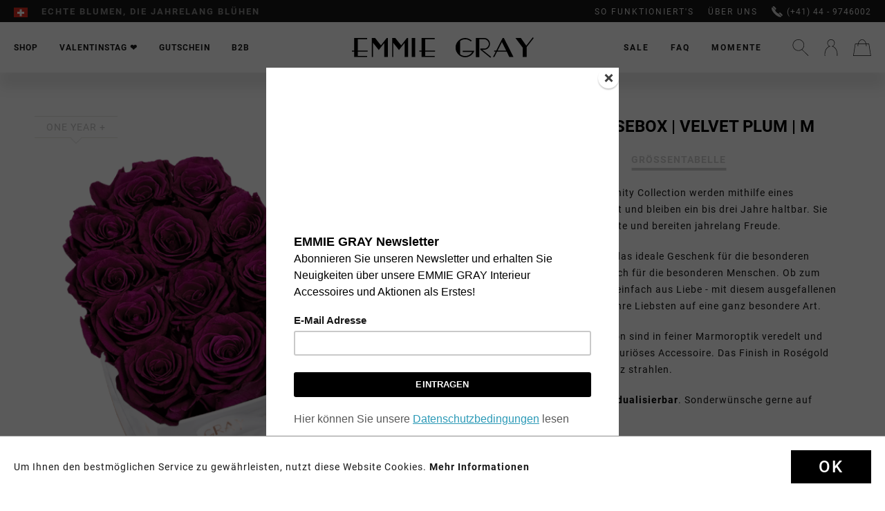

--- FILE ---
content_type: text/html; charset=UTF-8
request_url: https://www.emmiegray.ch/shop/classic-infinity-collection/infinity-collection/2418/classic-infinity-rosebox-velvet-plum-m
body_size: 23969
content:
<!DOCTYPE html>
<html class="no-js" lang="de" itemscope="itemscope" itemtype="http://schema.org/WebPage">
<head>
<meta charset="utf-8"><script>window.dataLayer = window.dataLayer || [];</script><script>window.dataLayer.push({"ecommerce":{"detail":{"actionField":{"list":"Infinity Collection"},"products":[{"name":"Classic Infinity Rosebox | Velvet Plum | M","id":"INF-MMRH-CLASSIC-VEPL","price":180,"brand":"Emmie Gray","category":"Infinity Collection","variant":""}]},"currencyCode":"CHF"},"google_tag_params":{"ecomm_pagetype":"product","ecomm_prodid":"INF-MMRH-CLASSIC-VEPL"}});</script><!-- WbmTagManager -->
<script>
(function(w,d,s,l,i){w[l]=w[l]||[];w[l].push({'gtm.start':new Date().getTime(),event:'gtm.js'});var f=d.getElementsByTagName(s)[0],j=d.createElement(s),dl=l!='dataLayer'?'&l='+l:'';j.async=true;j.src='https://www.googletagmanager.com/gtm.js?id='+i+dl;f.parentNode.insertBefore(j,f);})(window,document,'script','dataLayer','GTM-MJ5GK56');
</script>
<!-- End WbmTagManager -->
<meta name="author" content="" />
<meta name="robots" content="index,follow" />
<meta name="revisit-after" content="15 days" />
<meta name="keywords" content="Rosenbox, Flowerbox, Infinity Rosen, Rosebox, Konservierte Rosen, Blumenbox, Rosenstrauß, Rosen, Haltbare Rosen, Rosen die ewig blühen, Rosen die 3 Jahre halten, Rosen online, Rosen verschicken, Rosen versenden, Rosen, Blumen verschicken" />
<meta name="description" content="Die natürlichen Rosen unserer Infinity Collection werden mithilfe eines besonderen Verfahrens konserviert und bleiben ein bis drei Jahre haltbar. Sie…" />
<meta property="og:type" content="product" />
<meta property="og:site_name" content="EMMIE GRAY" />
<meta property="og:url" content="https://www.emmiegray.ch/shop/classic-infinity-collection/infinity-collection/2418/classic-infinity-rosebox-velvet-plum-m" />
<meta property="og:title" content="Classic Infinity Rosebox | Velvet Plum | M" />
<meta property="og:description" content="" />
<meta property="og:image" content="https://www.emmiegray.ch/media/image/55/e1/3d/EMMIEGRAY_MMRH_CLASSIC_INFINITY_VELVETPLUM.png" />
<meta property="product:brand" content="Emmie Gray" />
<meta property="product:price" content="180,00" />
<meta property="product:product_link" content="https://www.emmiegray.ch/shop/classic-infinity-collection/infinity-collection/2418/classic-infinity-rosebox-velvet-plum-m" />
<meta name="twitter:card" content="product" />
<meta name="twitter:site" content="EMMIE GRAY" />
<meta name="twitter:title" content="Classic Infinity Rosebox | Velvet Plum | M" />
<meta name="twitter:description" content="" />
<meta name="twitter:image" content="https://www.emmiegray.ch/media/image/55/e1/3d/EMMIEGRAY_MMRH_CLASSIC_INFINITY_VELVETPLUM.png" />
<meta itemprop="copyrightHolder" content="EMMIE GRAY" />
<meta itemprop="copyrightYear" content="2025" />
<meta itemprop="isFamilyFriendly" content="True" />
<meta itemprop="image" content="https://www.emmiegray.ch/media/vector/fc/56/55/Logo.svg" />
<meta name="viewport" content="width=device-width, initial-scale=1.0, user-scalable=no">
<meta name="mobile-web-app-capable" content="yes">
<meta name="apple-mobile-web-app-title" content="EMMIE GRAY">
<meta name="apple-mobile-web-app-capable" content="yes">
<meta name="apple-mobile-web-app-status-bar-style" content="default">
<link rel="apple-touch-icon-precomposed" href="https://www.emmiegray.ch/media/image/95/39/74/apple-icon-180x180.png">
<link rel="shortcut icon" href="https://www.emmiegray.ch/media/unknown/d9/0c/f4/favicon.ico">
<meta name="msapplication-navbutton-color" content="#D9400B" />
<meta name="application-name" content="EMMIE GRAY" />
<meta name="msapplication-starturl" content="https://www.emmiegray.ch/" />
<meta name="msapplication-window" content="width=1024;height=768" />
<meta name="msapplication-TileImage" content="https://www.emmiegray.ch/media/image/e1/97/b8/ms-icon-150x150.png">
<meta name="msapplication-TileColor" content="#D9400B">
<meta name="theme-color" content="#D9400B" />
<link rel="canonical" href="https://www.emmiegray.ch/shop/classic-infinity-collection/infinity-collection/2418/classic-infinity-rosebox-velvet-plum-m" />
<title itemprop="name">Herz-Rosenbox in Marmor mit Infinity Rosen | EMMIE GRAY</title>
<link href="/web/cache/1733488743_53274592065f33be74648f75a8f99fe0.css" media="all" rel="stylesheet" type="text/css" />
<link rel="preload" href="/web/cache/1733488743_53274592065f33be74648f75a8f99fe0.js" as="script">
<link rel="preload" href="/custom/plugins/PxswTheme/Resources/Themes/Frontend/PxswTheme/frontend/_public/dist/js/vendor.min.js?t=1733488743" as="script">
<link rel="preload" href="/custom/plugins/PxswTheme/Resources/Themes/Frontend/PxswTheme/frontend/_public/dist/js/scripts.min.js?t=1733488743" as="script">
<link rel="preload" href="/custom/plugins/PxswTheme/Resources/Themes/Frontend/PxswTheme/frontend/_public/src/fonts/icomoon.woff" as="font" type="font/woff" crossorigin>
<link rel="preload" href="/custom/plugins/PxswTheme/Resources/Themes/Frontend/PxswTheme/frontend/_public/src/fonts/roboto-black-webfont.woff2" as="font" type="font/woff2" crossorigin>
<link rel="preload" href="/custom/plugins/PxswTheme/Resources/Themes/Frontend/PxswTheme/frontend/_public/src/fonts/playfairdisplay-italic-webfont.woff2" as="font" type="font/woff2" crossorigin>
<link rel="preload" href="https://fonts.googleapis.com/css?family=Dancing+Script" as="style">
<link rel="preconnect" href="//gum.criteo.com">
<link rel="preconnect" href="//connect.facebook.net">
<link rel="dns-prefetch" href="//gem.gbc.criteo.com">
<link rel="dns-prefetch" href="//ag.gbc.criteo.com">
<link
href="/custom/plugins/PxswTheme/Resources/Themes/Frontend/PxswTheme/frontend/_public/dist/css/vendor.min.css?t=1733488743" media="all" rel="stylesheet" type="text/css">
<link
href="/custom/plugins/PxswTheme/Resources/Themes/Frontend/PxswTheme/frontend/_public/dist/css/styles.min.css?t=1733488743" media="all" rel="stylesheet" type="text/css">
<link
href="/custom/plugins/PxswTheme/Resources/Themes/Frontend/PxswTheme/frontend/_public/additional.css" media="all" rel="stylesheet" type="text/css">
<meta name="p:domain_verify" content="89c0d1b938971be4a7bba6a1af707be3"/>
<script src="/themes/Frontend/Responsive/frontend/_public/src/js/vendors/modernizr/modernizr.custom.35977.js"></script>
<script type="text/javascript" src="//downloads.mailchimp.com/js/signup-forms/popup/unique-methods/embed.js" data-dojo-config="usePlainJson: true, isDebug: false"></script><script type="text/javascript">window.dojoRequire(["mojo/signup-forms/Loader"], function(L) { L.start({"baseUrl":"mc.us13.list-manage.com","uuid":"a79298540a8c2444a2a1e2dd9","lid":"05e7a9ecf5","uniqueMethods":true}) })</script>
<script>(function (w, d, t, r, u) {
var f, n, i;
w[u] = w[u] || [], f = function () {
var o = {ti: "50000551"};
o.q = w[u], w[u] = new UET(o), w[u].push("pageLoad")
}, n = d.createElement(t), n.src = r, n.async = 1, n.onload = n.onreadystatechange = function () {
var s = this.readyState;
s && s !== "loaded" && s !== "complete" || (f(), n.onload = n.onreadystatechange = null)
}, i = d.getElementsByTagName(t)[0], i.parentNode.insertBefore(n, i)
})(window, document, "script", "//bat.bing.com/bat.js", "uetq");
</script>
<script>window.uetq = window.uetq || [];window.uetq.push('consent', 'default', {'ad_storage': 'granted'});</script>
<script>window.uetq = window.uetq || [];window.uetq.push('config', 'tcf', { 'enabled' : true });</script>
<script type="text/javascript">
!function(e){if(!window.pintrk){window.pintrk=function(){window.pintrk.queue.push(
Array.prototype.slice.call(arguments))};var
n=window.pintrk;n.queue=[],n.version="3.0";var
t=document.createElement("script");t.async=!0,t.src=e;var
r=document.getElementsByTagName("script")[0];r.parentNode.insertBefore(t,r)}}
("https://s.pinimg.com/ct/core.js"); pintrk('load', '2613044987228'); pintrk('page');
</script>
<noscript>
<img height="1" width="1" style="display:none;" alt="" src="https://ct.pinterest.com/v3/?tid=2613044987228&noscript=1" />
<!-- WbmTagManager (noscript) -->
<iframe src="https://www.googletagmanager.com/ns.html?id=GTM-MJ5GK56"
        height="0" width="0" style="display:none;visibility:hidden"></iframe>
<!-- End WbmTagManager (noscript) --></noscript>
<noscript>
<img height="1" width="1" style="display:none;" alt="" src="https://ct.pinterest.com/v3/?tid=2613044987228&event=pagevisit&noscript=1" />
</noscript>
<script src="https://static.elfsight.com/platform/platform.js" async></script> <div class="elfsight-app-861380fd-ec1e-4d76-a57c-7b6d5ed0077c" data-elfsight-app-lazy></div>
<script>
var jQuery = function() {
return {
ready: function() {
return true;
}
}
};
var gaProperty = 'UA-76483296-2';
// Disable tracking if the opt-out cookie exists.
var disableStr = 'ga-disable-' + gaProperty;
if (document.cookie.indexOf(disableStr + '=true') > -1) {
window[disableStr] = true;
}
// Opt-out function
function gaOptout() {
document.cookie = disableStr + '=true; expires=Thu, 31 Dec 2199 23:59:59 UTC; path=/';
window[disableStr] = true;
}
jQuery(document).ready(function($) {
$('.analytics').click(function() {
gaOptout(); alert('Google Analytics wurde deaktiviert');
});
});
(function() {
(function(i, s, o, g, r, a, m) {
i['GoogleAnalyticsObject'] = r;
i[r] = i[r] || function() {
(i[r].q = i[r].q || []).push(arguments)
}, i[r].l = 1 * new Date();
a = s.createElement(o),
m = s.getElementsByTagName(o)[0];
a.async = 1;
a.src = g;
m.parentNode.insertBefore(a, m)
})(window, document, 'script', '//www.google-analytics.com/analytics.js', 'ga');
ga('create', 'UA-76483296-2', 'auto');
ga('send', 'pageview');
})();
</script>
</head>
<body class="is--ctl-detail is--act-index" >
<div class="page-wrap">
<noscript class="noscript-main">
<div class="alert is--warning">
<div class="alert--icon">
<i class="icon--element icon--info"></i>
</div>
<div class="alert--content">
Um EMMIE&#x20;GRAY in vollem Umfang nutzen zu k&ouml;nnen, empfehlen wir Ihnen Javascript in Ihrem Browser zu aktiveren.
</div>
</div>
</noscript>
<header class="header-main"
id="header-main"
data-ajax-currency="CHF"
data-ajax-language="de-ch">
<div class="top-bar">
<div class="container block-group">
<nav class="top-bar--navigation block" role="menubar">
<div class="top-bar--navigation--region-wrapper">

            <div class="countryswitcher" role="menuitem">
            <div class="countryswitcher-button language--flag de_CH">Emmie Gray CH</div>
            <div class="countryswitcher--overlay">
                <div class="countryswitcher--overlay--close"></div>
                <a class="country-link" href="https://www.emmiegray.de/" rel="nofollow noopener">
                    <span class="language--flag de_DE"></span>
                    <span>Deutschland</span>
                </a>
                <a class="country-link" href="https://www.emmiegray.at/" rel="nofollow noopener">
                    <span class="language--flag de_AT"></span>
                    <span>Österreich</span>
                </a>
                <a class="country-link" href="https://www.emmiegray.ch/">
                    <span class="language--flag de_CH"></span>
                    <span>Schweiz</span>
                </a>
                <a class="country-link" href="https://www.emmiegray.de/fr/" rel="nofollow noopener">
                    <span class="language--flag fr_FR"></span>
                    <span>France</span>
                </a>
                <a class="country-link" href="https://www.emmie-gray.it" rel="nofollow noopener">
                    <span class="language--flag it_IT"></span>
                    <span>Italia</span>
                </a>
                <a class="country-link" href="https://www.emmiegray.de/nl/" rel="nofollow noopener">
                    <span class="language--flag nl_NL"></span>
                    <span>Nederland</span>
                </a>
                <a class="country-link" href="https://www.emmie-gray.co.uk/" rel="nofollow noopener">
                    <span class="language--flag en_GB"></span>
                    <span>United Kingdom</span>
                </a>
            </div>
        </div>
    



    

<div class="delivery-hint not-mobile">
<div class="ups1">Garantierte Zustellung vor Weihnachten</div>
<div class="ups2">Echte Blumen, die jahrelang blühen</div>
<div class="ups3">Liebevoll per Hand arrangiert</div>
</div>
<div class="delivery-hint only-mobile">
<div class="ups1">Garantierte Zustellung vor Weihnachten</div>
<div class="ups2">Echte Blumen, die jahrelang blühen</div>
<div class="ups3">Service und Beratung (+41) 44 - 9746002</div>
</div>
</div>
<div class="top-bar--navigation--service-wrapper" role="menuitem">
<ul class="service--list-wrapper is--rounded" role="menu">
<li class="service--entry-element" role="menuitem">
<a class="service--link" href="/so-funktioniert-s/" title="So funktioniert&#039;s" >
So funktioniert's
</a>
</li>
<li class="service--entry-element" role="menuitem">
<a class="service--link" href="/ueber-uns/" title="Über uns" >
Über uns
</a>
</li>
</ul>
<span class="phone"><svg xmlns="http://www.w3.org/2000/svg" viewBox="0 0 16 16"><path d="M5.607 5.17L1.34.916l.516-.517a1.348 1.348 0 011.915 0l2.344 2.344a1.35 1.35 0 010 1.915l-.51.512zm4.374 5.314l4.34 4.351-.287.288c-.393.393-.943.589-1.637.589-2.058 0-5.158-1.768-7.898-4.504C.73 7.434-.994 3.247.584 1.672l.294-.293 4.347 4.334c-.024.227.045.55.204.922.291.674.831 1.424 1.526 2.118 1.254 1.254 2.452 1.78 3.026 1.73zm5.327 1.45a1.357 1.357 0 010 1.915l-.524.523-4.255-4.266.517-.519a1.358 1.358 0 011.918 0l2.344 2.347z"/></svg>
(+41) 44 - 9746002</span>
</div>
</nav>
</div>
</div>
<div class="container header--navigation">
<div class="header-navigation-wrapper">
<nav class="navigation-main">
<div class="container" data-menu-scroller="true" data-listSelector=".navigation--list.container" data-viewPortSelector=".navigation--list-wrapper">
<div class="navigation--list-wrapper">
<ul class="navigation--list container" role="menubar" itemscope="itemscope" itemtype="http://schema.org/SiteNavigationElement">
<li class="navigation--entry has-sub  is--active" role="menuitem">
<a class="navigation--link is--active" href="https://www.emmiegray.ch/shop/" title="Shop" itemprop="url">
<span itemprop="name">Shop</span>
</a>
</li>
<li class="navigation--entry  " role="menuitem">
<a class="navigation--link" href="/valentinesday" title="Valentinstag ❤️" itemprop="url">
<span itemprop="name">Valentinstag ❤️</span>
</a>
</li>
<li class="navigation--entry  " role="menuitem">
<a class="navigation--link" href="/gutschein/1990/geschenkgutschein" title="Gutschein" itemprop="url">
<span itemprop="name">Gutschein</span>
</a>
</li>
<li class="navigation--entry has-sub " role="menuitem">
<a class="navigation--link" href="/geschaeftskunden" title="B2B" itemprop="url">
<span itemprop="name">B2B</span>
</a>
</li>
</ul>
</div>
<div class="advanced-menu" data-advanced-menu="true">
<div class="advanced-menu-container">
<div class="advanced-menu-container-wrapper main-categorie-wrapper">
<ul class="advanced-menu-container-wrapper-list level1">
<li class="advanced-menu-container-wrapper-list-element " data-submenu-id="submenu-8">
<a href="/shop/?p=1&o=1&n=12&f=4%7C174%7C109%7C135%7C157%7C106%7C79" class="advanced-menu-container-wrapper-list-element-link  link-with-child" title="Classic Infinity Collection">
<span class="advanced-menu-container-wrapper-list-element-text ">
Classic Infinity Collection
</span>
</a>
<div id="submenu-8" class="submenu-wrapper">
<div class="advanced-menu-container-wrapper-list linkto--maincategory">
<a href="/shop/?p=1&o=1&n=12&f=4%7C174%7C109%7C135%7C157%7C106%7C79" class="linkto--maincategory-link" title="">
<span class="advanced-menu-container-wrapper-list-element-text ">
all
</span>
</a>
</div>
<ul class="advanced-menu-container-wrapper-list-element-container-list level2">
<li class="advanced-menu-container-wrapper-list-element-container-list-element " data-submenu-id="submenu-22">
<a href="/shop/?p=1&o=1&n=12&f=4" class="advanced-menu-container-wrapper-list-element-container-list-element-link is--active" title="Infinity Collection">
<span class="advanced-menu-container-wrapper-list-element-text ">
<span class="advanced-menu-inner-image" style="background-image: url('https://www.emmiegray.ch/media/image/e0/0e/fa/Infinity-Collection.png');">                                        		Infinity Collection
</span>                                        </span>
</a>
</li>
<li class="advanced-menu-container-wrapper-list-element-container-list-element " data-submenu-id="submenu-87">
<a href="/shop/?p=1&o=1&n=12&f=174" class="advanced-menu-container-wrapper-list-element-container-list-element-link " title="Signature Infinity Collection">
<span class="advanced-menu-container-wrapper-list-element-text ">
<span class="advanced-menu-inner-image" style="background-image: url('https://www.emmiegray.ch/media/image/99/d0/d6/Signature-Collection.png');">                                        		Signature Infinity Collection
</span>                                        </span>
</a>
</li>
<li class="advanced-menu-container-wrapper-list-element-container-list-element " data-submenu-id="submenu-78">
<a href="/shop/?p=1&o=1&n=12&f=109" class="advanced-menu-container-wrapper-list-element-container-list-element-link " title="Romantic Infinity Collection">
<span class="advanced-menu-container-wrapper-list-element-text ">
<span class="advanced-menu-inner-image" style="background-image: url('https://www.emmiegray.ch/media/image/e9/7a/5d/Romantic-Collection.png');">                                        		Romantic Infinity Collection
</span>                                        </span>
</a>
</li>
<li class="advanced-menu-container-wrapper-list-element-container-list-element " data-submenu-id="submenu-82">
<a href="/shop/?p=1&o=1&n=12&f=135" class="advanced-menu-container-wrapper-list-element-container-list-element-link " title="Vintage Infinity Collection">
<span class="advanced-menu-container-wrapper-list-element-text ">
<span class="advanced-menu-inner-image" style="background-image: url('https://www.emmiegray.ch/media/image/fe/d5/f7/Vintage-Collection_x.png');">                                        		Vintage Infinity Collection
</span>                                        </span>
</a>
</li>
<li class="advanced-menu-container-wrapper-list-element-container-list-element " data-submenu-id="submenu-31">
<a href="/shop/?p=1&o=1&n=12&f=106" class="advanced-menu-container-wrapper-list-element-container-list-element-link " title="Long Stem Infinity Collection">
<span class="advanced-menu-container-wrapper-list-element-text ">
<span class="advanced-menu-inner-image" style="background-image: url('https://www.emmiegray.ch/media/image/d7/fb/05/Long-Stem-Collection_x.png');">                                        		Long Stem Infinity Collection
</span>                                        </span>
</a>
</li>
<li class="advanced-menu-container-wrapper-list-element-container-list-element " data-submenu-id="submenu-62">
<a href="/shop/?p=1&o=1&n=12&f=48" class="advanced-menu-container-wrapper-list-element-container-list-element-link " title="Heart Collection">
<span class="advanced-menu-container-wrapper-list-element-text ">
<span class="advanced-menu-inner-image" style="background-image: url('https://www.emmiegray.ch/media/image/18/75/da/Heart-Collection.png');">                                        		Heart Collection
</span>                                        </span>
</a>
</li>
<li class="advanced-menu-container-wrapper-list-element-container-list-element " data-submenu-id="submenu-28">
<a href="/shop/?p=1&o=1&n=12&f=68%7C80" class="advanced-menu-container-wrapper-list-element-container-list-element-link " title="Marble Collection">
<span class="advanced-menu-container-wrapper-list-element-text ">
<span class="advanced-menu-inner-image" style="background-image: url('https://www.emmiegray.ch/media/image/d5/6b/82/Marble-Collection.png');">                                        		Marble Collection
</span>                                        </span>
</a>
</li>
<li class="advanced-menu-container-wrapper-list-element-container-list-element " data-submenu-id="submenu-29">
<a href="/shop/?p=1&o=1&n=12&f=63%7C64%7C65%7C105" class="advanced-menu-container-wrapper-list-element-container-list-element-link " title="Splendid Collection">
<span class="advanced-menu-container-wrapper-list-element-text ">
<span class="advanced-menu-inner-image" style="background-image: url('https://www.emmiegray.ch/media/image/1a/91/aa/Splendid-Collection.png');">                                        		Splendid Collection
</span>                                        </span>
</a>
</li>
<li class="advanced-menu-container-wrapper-list-element-container-list-element " data-submenu-id="submenu-30">
<a href="/shop/?p=1&o=1&n=12&f=60%7C61" class="advanced-menu-container-wrapper-list-element-container-list-element-link " title="Velvet Collection">
<span class="advanced-menu-container-wrapper-list-element-text ">
<span class="advanced-menu-inner-image" style="background-image: url('https://www.emmiegray.ch/media/image/71/95/7c/Velvet-Collection.png');">                                        		Velvet Collection
</span>                                        </span>
</a>
</li>
<li class="advanced-menu-container-wrapper-list-element-container-list-element " data-submenu-id="submenu-59">
<a href="/shop/?p=1&o=1&n=12&f=79" class="advanced-menu-container-wrapper-list-element-container-list-element-link " title="Gift Set Collection">
<span class="advanced-menu-container-wrapper-list-element-text ">
<span class="advanced-menu-inner-image" style="background-image: url('https://www.emmiegray.ch/media/image/c1/9d/51/Gift-Set-Collection_xWZ84P2WgtJUfw.png');">                                        		Gift Set Collection
</span>                                        </span>
</a>
</li>
</ul>
</div>
</li>
<li class="advanced-menu-container-wrapper-list-element " data-submenu-id="submenu-9">
<a href="/shop/?p=1&o=1&n=12&f=176%7C177%7C179%7C180" class="advanced-menu-container-wrapper-list-element-link  link-with-child" title="Premium Infinity Collection">
<span class="advanced-menu-container-wrapper-list-element-text ">
Premium Infinity Collection
</span>
</a>
<div id="submenu-9" class="submenu-wrapper">
<div class="advanced-menu-container-wrapper-list linkto--maincategory">
<a href="/shop/?p=1&o=1&n=12&f=176%7C177%7C179%7C180" class="linkto--maincategory-link" title="">
<span class="advanced-menu-container-wrapper-list-element-text ">
all
</span>
</a>
</div>
<ul class="advanced-menu-container-wrapper-list-element-container-list level2">
<li class="advanced-menu-container-wrapper-list-element-container-list-element " data-submenu-id="submenu-100">
<a href="https://www.emmiegray.ch/shop/premium-infinity-collection/off-white-metallic-infinity-collection/" class="advanced-menu-container-wrapper-list-element-container-list-element-link " title="Off White Metallic Infinity Collection">
<span class="advanced-menu-container-wrapper-list-element-text  flag-new">
<span class="advanced-menu-inner-image" style="background-image: url('https://www.emmiegray.ch/media/image/73/f3/d4/Premium_White_M_VibrantRed_freigestellt.png');">                                        		Off White Metallic Infinity Collection
</span>                                        </span>
</a>
</li>
<li class="advanced-menu-container-wrapper-list-element-container-list-element " data-submenu-id="submenu-33">
<a href="/shop/?p=1&o=1&n=12&f=180" class="advanced-menu-container-wrapper-list-element-container-list-element-link " title="Solid Infinity Collection">
<span class="advanced-menu-container-wrapper-list-element-text  flag-new">
<span class="advanced-menu-inner-image" style="background-image: url('https://www.emmiegray.ch/media/image/54/a2/7c/245_Solid_L_Schwarz_VibrantRed_freigestellt.png');">                                        		Solid Infinity Collection
</span>                                        </span>
</a>
</li>
<li class="advanced-menu-container-wrapper-list-element-container-list-element " data-submenu-id="submenu-98">
<a href="/shop/?p=1&o=1&n=12&f=221" class="advanced-menu-container-wrapper-list-element-container-list-element-link " title="Candle Bowl Infinity Collection">
<span class="advanced-menu-container-wrapper-list-element-text ">
<span class="advanced-menu-inner-image" style="background-image: url('https://www.emmiegray.ch/media/image/4e/7e/eb/240_Emmie-Gray_Burgundy_freigestellt.png');">                                        		Candle Bowl Infinity Collection
</span>                                        </span>
</a>
</li>
<li class="advanced-menu-container-wrapper-list-element-container-list-element " data-submenu-id="submenu-97">
<a href="https://www.emmiegray.ch/shop/premium-infinity-collection/crystal-infinity-collection/" class="advanced-menu-container-wrapper-list-element-container-list-element-link " title="Crystal Infinity Collection">
<span class="advanced-menu-container-wrapper-list-element-text ">
<span class="advanced-menu-inner-image" style="background-image: url('https://www.emmiegray.ch/media/image/40/f6/66/Crystal-Infinity-Collection_x.png');">                                        		Crystal Infinity Collection
</span>                                        </span>
</a>
</li>
<li class="advanced-menu-container-wrapper-list-element-container-list-element " data-submenu-id="submenu-94">
<a href="https://www.emmiegray.ch/shop/premium-infinity-collection/marble-metallic-infinity-collection/" class="advanced-menu-container-wrapper-list-element-container-list-element-link " title="Marble Metallic Infinity Collection">
<span class="advanced-menu-container-wrapper-list-element-text ">
<span class="advanced-menu-inner-image" style="background-image: url('https://www.emmiegray.ch/media/image/75/d6/28/Marble-Metallic-Infinity-Collection_x.png');">                                        		Marble Metallic Infinity Collection
</span>                                        </span>
</a>
</li>
<li class="advanced-menu-container-wrapper-list-element-container-list-element " data-submenu-id="submenu-96">
<a href="https://www.emmiegray.ch/shop/premium-infinity-collection/marble-metallic-gift-sets/" class="advanced-menu-container-wrapper-list-element-container-list-element-link " title="Marble Metallic Gift Sets">
<span class="advanced-menu-container-wrapper-list-element-text ">
<span class="advanced-menu-inner-image" style="background-image: url('https://www.emmiegray.ch/media/image/58/d1/f3/Marble-Metallic-Gift-Sets_x.png');">                                        		Marble Metallic Gift Sets
</span>                                        </span>
</a>
</li>
<li class="advanced-menu-container-wrapper-list-element-container-list-element " data-submenu-id="submenu-93">
<a href="/shop/?p=1&o=1&n=12&f=177" class="advanced-menu-container-wrapper-list-element-container-list-element-link " title="Metallic Signature Infinity Collection">
<span class="advanced-menu-container-wrapper-list-element-text ">
<span class="advanced-menu-inner-image" style="background-image: url('https://www.emmiegray.ch/media/image/43/ff/7c/Metallic-Signature-Infinity-Collection_x.png');">                                        		Metallic Signature Infinity Collection
</span>                                        </span>
</a>
</li>
<li class="advanced-menu-container-wrapper-list-element-container-list-element " data-submenu-id="submenu-92">
<a href="/shop/?p=1&o=1&n=12&f=179" class="advanced-menu-container-wrapper-list-element-container-list-element-link " title="Marble Metallic Vintage Infinity Collection">
<span class="advanced-menu-container-wrapper-list-element-text ">
<span class="advanced-menu-inner-image" style="background-image: url('https://www.emmiegray.ch/media/image/e2/39/39/Marble-Metallic-Vintage-Infinity-Collection_x.png');">                                        		Marble Metallic Vintage Infinity Collection
</span>                                        </span>
</a>
</li>
<li class="advanced-menu-container-wrapper-list-element-container-list-element " data-submenu-id="submenu-84">
<a href="/shop/?p=1&o=1&n=12&f=176" class="advanced-menu-container-wrapper-list-element-container-list-element-link " title="Wild Vintage Infinity Collection">
<span class="advanced-menu-container-wrapper-list-element-text ">
<span class="advanced-menu-inner-image" style="background-image: url('https://www.emmiegray.ch/media/image/03/ca/d5/Wild-Vintage-Infinity-Collection_x.png');">                                        		Wild Vintage Infinity Collection
</span>                                        </span>
</a>
</li>
</ul>
</div>
</li>
<li class="advanced-menu-container-wrapper-list-element " data-submenu-id="submenu-41">
<a href="/shop/?p=1&o=1&n=12&f=79%7C117%7C71%7C147%7C66" class="advanced-menu-container-wrapper-list-element-link  link-with-child" title="Accessoires">
<span class="advanced-menu-container-wrapper-list-element-text ">
Accessoires
</span>
</a>
<div id="submenu-41" class="submenu-wrapper">
<div class="advanced-menu-container-wrapper-list linkto--maincategory">
<a href="/shop/?p=1&o=1&n=12&f=79%7C117%7C71%7C147%7C66" class="linkto--maincategory-link" title="">
<span class="advanced-menu-container-wrapper-list-element-text ">
all
</span>
</a>
</div>
<ul class="advanced-menu-container-wrapper-list-element-container-list level2">
<li class="advanced-menu-container-wrapper-list-element-container-list-element " data-submenu-id="submenu-90">
<a href="/shop/?p=1&o=1&n=12&f=79" class="advanced-menu-container-wrapper-list-element-container-list-element-link " title="Gift Set Collection">
<span class="advanced-menu-container-wrapper-list-element-text ">
<span class="advanced-menu-inner-image" style="background-image: url('https://www.emmiegray.ch/media/image/c1/9d/51/Gift-Set-Collection_xWZ84P2WgtJUfw.png');">                                        		Gift Set Collection
</span>                                        </span>
</a>
</li>
<li class="advanced-menu-container-wrapper-list-element-container-list-element " data-submenu-id="submenu-32">
<a href="/shop/?p=1&o=1&n=12&f=184" class="advanced-menu-container-wrapper-list-element-container-list-element-link " title="Scented Candle Collection">
<span class="advanced-menu-container-wrapper-list-element-text ">
<span class="advanced-menu-inner-image" style="background-image: url('https://www.emmiegray.ch/media/image/6a/59/3a/Scented-Candle-Collection_x.png');">                                        		Scented Candle Collection
</span>                                        </span>
</a>
</li>
<li class="advanced-menu-container-wrapper-list-element-container-list-element " data-submenu-id="submenu-83">
<a href="/shop/?p=1&o=1&n=12&f=185" class="advanced-menu-container-wrapper-list-element-container-list-element-link " title="Fine Pastries Collection">
<span class="advanced-menu-container-wrapper-list-element-text ">
<span class="advanced-menu-inner-image" style="background-image: url('https://www.emmiegray.ch/media/image/b7/8a/0d/Fine-Pastries-Collection_x.png');">                                        		Fine Pastries Collection
</span>                                        </span>
</a>
</li>
<li class="advanced-menu-container-wrapper-list-element-container-list-element " data-submenu-id="submenu-91">
<a href="https://www.emmiegray.ch/shop/accessoires/vase-collection/" class="advanced-menu-container-wrapper-list-element-container-list-element-link " title="Vase Collection">
<span class="advanced-menu-container-wrapper-list-element-text ">
<span class="advanced-menu-inner-image" style="background-image: url('https://www.emmiegray.ch/media/image/ff/f7/fe/Vase-Collection_x.png');">                                        		Vase Collection
</span>                                        </span>
</a>
</li>
<li class="advanced-menu-container-wrapper-list-element-container-list-element " data-submenu-id="submenu-95">
<a href="https://www.emmiegray.ch/shop/accessoires/tray-collection/" class="advanced-menu-container-wrapper-list-element-container-list-element-link " title="Tray Collection">
<span class="advanced-menu-container-wrapper-list-element-text ">
<span class="advanced-menu-inner-image" style="background-image: url('https://www.emmiegray.ch/media/image/9d/21/3e/Tray-Collection_x.png');">                                        		Tray Collection
</span>                                        </span>
</a>
</li>
</ul>
</div>
</li>
</ul>
</div>
<div class="maincategory-image-block">
<div class="maincategory-image-wrapper">
<a class="advanced-menu-container-wrapper-teaser-item-link"
href="https://www.emmiegray.ch/cat/index/sCategory/33"
title="NEW ARRIVAL: Bold Black Concrete">
<img src="https://www.emmiegray.ch/media/image/2b/75/05/IMG_4152_Solid_M_Schwarz_VibrantRed_quadrat_neu.jpg">
<div class="advanced-menu-container-wrapper-teaser-item-text"><img class="rose-icon" src="https://www.emmiegray.ch/custom/plugins/PxswTheme/Resources/Themes/Frontend/PxswTheme/frontend/_public/src/img/home_icon@2x.png" height="24" width="24"><span>NEW ARRIVAL: Bold Black Concrete</span></div>
</a>
</div>
</div>
</div>
<div class="advanced-menu-container">
<div class="advanced-menu-container-wrapper main-categorie-wrapper">
<ul class="advanced-menu-container-wrapper-list level1">
<li class="advanced-menu-container-wrapper-list-element " data-submenu-id="submenu-63">
<a href="/konfigurator/" class="advanced-menu-container-wrapper-list-element-link  link-with-child" title="Ihr individuelles Design">
<span class="advanced-menu-container-wrapper-list-element-text ">
Ihr individuelles Design
</span>
</a>
<div id="submenu-63" class="submenu-wrapper">
<div class="advanced-menu-container-wrapper-list linkto--maincategory">
<a href="/konfigurator/" class="linkto--maincategory-link" title="">
<span class="advanced-menu-container-wrapper-list-element-text ">
all
</span>
</a>
</div>
<ul class="advanced-menu-container-wrapper-list-element-container-list level2">
<li class="advanced-menu-container-wrapper-list-element-container-list-element " data-submenu-id="submenu-64">
<a href="/konfigurator/" class="advanced-menu-container-wrapper-list-element-container-list-element-link " title="Rosenboxen mit Ihrem Logo">
<span class="advanced-menu-container-wrapper-list-element-text ">
Rosenboxen mit Ihrem Logo
</span>
</a>
</li>
<li class="advanced-menu-container-wrapper-list-element-container-list-element " data-submenu-id="submenu-65">
<a href="https://www.emmiegray.ch/geschaeftskunden" class="advanced-menu-container-wrapper-list-element-container-list-element-link " title="Inspirationen und Referenzen">
<span class="advanced-menu-container-wrapper-list-element-text ">
Inspirationen und Referenzen
</span>
</a>
</li>
<li class="advanced-menu-container-wrapper-list-element-container-list-element " data-submenu-id="submenu-40">
<a href="/kontaktformular" class="advanced-menu-container-wrapper-list-element-container-list-element-link " title="Kontakt">
<span class="advanced-menu-container-wrapper-list-element-text ">
Kontakt
</span>
</a>
</li>
</ul>
</div>
</li>
<li class="advanced-menu-container-wrapper-list-element " data-submenu-id="submenu-74">
<a href="/geschaeftskunden/" class="advanced-menu-container-wrapper-list-element-link  link-with-child" title="Ihre Ideen">
<span class="advanced-menu-container-wrapper-list-element-text ">
Ihre Ideen
</span>
</a>
<div id="submenu-74" class="submenu-wrapper">
<div class="advanced-menu-container-wrapper-list linkto--maincategory">
<a href="/geschaeftskunden/" class="linkto--maincategory-link" title="">
<span class="advanced-menu-container-wrapper-list-element-text ">
all
</span>
</a>
</div>
<ul class="advanced-menu-container-wrapper-list-element-container-list level2">
<li class="advanced-menu-container-wrapper-list-element-container-list-element " data-submenu-id="submenu-75">
<a href="https://www.emmiegray.ch/b2b/ihre-ideen/kunden-partner/" class="advanced-menu-container-wrapper-list-element-container-list-element-link " title="Kunden & Partner">
<span class="advanced-menu-container-wrapper-list-element-text ">
Kunden & Partner
</span>
</a>
</li>
<li class="advanced-menu-container-wrapper-list-element-container-list-element " data-submenu-id="submenu-76">
<a href="https://www.emmiegray.ch/b2b/ihre-ideen/events/" class="advanced-menu-container-wrapper-list-element-container-list-element-link " title="Events">
<span class="advanced-menu-container-wrapper-list-element-text ">
Events
</span>
</a>
</li>
<li class="advanced-menu-container-wrapper-list-element-container-list-element " data-submenu-id="submenu-77">
<a href="https://www.emmiegray.ch/b2b/ihre-ideen/interior-design/" class="advanced-menu-container-wrapper-list-element-container-list-element-link " title="Interior Design">
<span class="advanced-menu-container-wrapper-list-element-text ">
Interior Design
</span>
</a>
</li>
</ul>
</div>
</li>
</ul>
</div>
</div>
</div>
</div>
</nav>
<div class="logo-main block-group" role="banner">
<div class="logo--shop block">
<a class="logo--link" href="https://www.emmiegray.ch/" title="EMMIE GRAY - zur Startseite wechseln">
<picture>
<source srcset="https://www.emmiegray.ch/media/vector/fc/56/55/Logo.svg" media="(min-width: 78.75em)">
<source srcset="https://www.emmiegray.ch/media/vector/fc/56/55/Logo.svg" media="(min-width: 64em)">
<source srcset="https://www.emmiegray.ch/media/vector/fc/56/55/Logo.svg" media="(min-width: 48em)">
<img srcset="https://www.emmiegray.ch/media/vector/fc/56/55/Logo.svg" alt="EMMIE GRAY - zur Startseite wechseln" />
</picture>
</a>
</div>
</div>
<div class="right-navigation-wrapper">
<nav class="navigation-main custom" role="menu">
<ul class="navigation--list">
<li class="navigation--entry " role="menuitem">
<a class="navigation--link " href="/christmas-special" title="Sale" >
Sale
</a>
</li>
<li class="navigation--entry " role="menuitem">
<a class="navigation--link " href="/haeufige-fragen/" title="FAQ" >
FAQ
</a>
</li>
<li class="navigation--entry " role="menuitem">
<a class="navigation--link " href="/geschenkideen/" title="Momente" >
Momente
</a>
</li>
</ul>
</nav>
<nav class="shop--navigation block-group">
<ul class="navigation--list block-group" role="menubar">
<li class="navigation--entry entry--menu-left" role="menuitem">
<a class="entry--link entry--trigger btn is--icon-left" href="#offcanvas--left" data-offcanvas="true" data-offCanvasSelector=".sidebar-main">
<svg xmlns="http://www.w3.org/2000/svg" viewBox="0 0 32 32"><path fill-rule="evenodd" d="M4 6h24a2 2 0 110 4H4a2 2 0 110-4zm0 8h24a2 2 0 110 4H4a2 2 0 110-4zm0 8h24a2 2 0 110 4H4a2 2 0 110-4z"/></svg>
</a>
</li>
<li class="navigation--entry entry--search" role="menuitem" data-search="true" aria-haspopup="true">
<a class="entry--link entry--trigger" href="#show-hide--search" title="Suche anzeigen / schließen">
<span class="search-icon"><svg id="Ebene_1" data-name="Ebene 1" viewBox="0 0 22.962 24" xmlns="http://www.w3.org/2000/svg" xmlns:bx="https://boxy-svg.com"><path d="M8.299 16.599C3.723 16.599 0 12.875 0 8.299 0 3.723 3.723 0 8.299 0s8.299 3.723 8.299 8.299-3.725 8.3-8.299 8.3zm0-15.923C4.095.676.675 4.096.675 8.3s3.422 7.624 7.624 7.624 7.624-3.42 7.624-7.624c0-4.203-3.42-7.625-7.624-7.625z" bx:origin="0 0" vector-effect="non-scaling-stroke"/><path transform="rotate(-45.32 17.79 19.395)" bx:origin="2.021303 -1.458599" vector-effect="non-scaling-stroke" d="M17.707 12.54h.675v13.322h-.675z"/></svg>
</span>
<span class="close-icon"><svg xmlns="http://www.w3.org/2000/svg" viewBox="0 0 21 21"><path fill-rule="evenodd" d="M10.5 7.668L17.581.587a2.003 2.003 0 112.832 2.832l-7.08 7.081 7.08 7.081a2.003 2.003 0 01-2.832 2.832l-7.081-7.08-7.081 7.08a2.003 2.003 0 11-2.832-2.832l7.08-7.081-7.08-7.081A2.003 2.003 0 013.419.587l7.081 7.08z"/></svg>
</span>
</a>
<form action="/search" method="get" class="main-search--form">
<input type="search" name="sSearch" class="main-search--field" autocomplete="off" autocapitalize="off" placeholder="Wonach suchen Sie?" maxlength="30"  />
<button type="submit" class="main-search--button">
<span class="search-icon"><svg xmlns="http://www.w3.org/2000/svg" viewBox="0 0 24 24"><path d="M23.506 22.866l-1.14 1.153-8.453-8.359A8.093 8.093 0 019.446 17c-4.49 0-8.14-3.652-8.14-8.141s3.65-8.14 8.14-8.14c4.489 0 8.14 3.651 8.14 8.14 0 2.199-.883 4.26-2.407 5.773l8.327 8.235zM9.446 2.341a6.526 6.526 0 00-6.519 6.518 6.527 6.527 0 006.519 6.518 6.527 6.527 0 006.518-6.518 6.527 6.527 0 00-6.406-6.518h-.112z"/></svg>
</span>
<span class="main-search--text">Suchen</span>
</button>
<div class="form--ajax-loader">&nbsp;</div>
</form>
<div class="main-search--results"></div>
</li>




    <li class="navigation--entry entry--account with-slt"
        role="menuitem"
>
        
            <a href="https://www.emmiegray.ch/account"
               title="Mein Konto"
               class="entry--link account--link">
                <svg id="Ebene_1" data-name="Ebene 1" viewBox="0 0 18.755 24" xmlns="http://www.w3.org/2000/svg" xmlns:bx="https://boxy-svg.com"><path d="M18.486 24.008l-.674-.105a15.12 15.12 0 00.179-2.318c0-2.654-.707-5.239-1.99-7.281-1.254-1.996-2.994-3.381-4.903-3.903l-.988-.271.952-.376c3.362-1.328 4.025-5.798 1.194-8.045-2.831-2.247-7.034-.587-7.564 2.989a4.694 4.694 0 002.919 5.056l.952.376-.988.271c-1.908.522-3.649 1.908-4.903 3.903C1.389 16.345.683 18.931.683 21.585c-.001.77.058 1.539.176 2.3l-.675.105c-.123-.796-.185-1.6-.184-2.405 0-2.781.744-5.496 2.094-7.645 1.169-1.86 2.744-3.229 4.497-3.928-3.56-2.114-3.498-7.289.113-9.316 3.61-2.026 8.061.616 8.011 4.756a5.378 5.378 0 01-2.633 4.56c1.754.699 3.328 2.068 4.497 3.928 1.351 2.149 2.095 4.864 2.095 7.645 0 .811-.062 1.621-.188 2.423z" bx:origin="0.000001 0.000005" vector-effect="non-scaling-stroke"/></svg>
            </a>
        

                    
                <div class="account--dropdown-navigation">

                    
                        <div class="navigation--smartphone">
                            <div class="entry--close-off-canvas">
                                <a href="#close-account-menu"
                                   class="navigation--link"
                                   title="Menü schließen">
                                    Menü schließen <span><svg xmlns="http://www.w3.org/2000/svg" viewBox="0 0 21 21"><path fill-rule="evenodd" d="M10.5 7.668L17.581.587a2.003 2.003 0 112.832 2.832l-7.08 7.081 7.08 7.081a2.003 2.003 0 01-2.832 2.832l-7.081-7.08-7.081 7.08a2.003 2.003 0 11-2.832-2.832l7.08-7.081-7.08-7.081A2.003 2.003 0 013.419.587l7.081 7.08z"/></svg>
</span>
                                </a>
                            </div>
                        </div>
                    

                    
                            <div class="account--menu is--rounded is--personalized">
        
                            
                
                                            <span class="navigation--headline">
                            Mein Konto
                        </span>
                                    

                
                <div class="account--menu-container">

                    
                        
                        <ul class="sidebar--navigation navigation--list is--level0 show--active-items">
                            
                                
                                
                                    
    
                                                                                    <li class="navigation--entry">
                                                <span class="navigation--signin">
                                                    <a href="https://www.emmiegray.ch/account#hide-registration"
                                                       class="blocked--link btn is--primary navigation--signin-btn registration--menu-entry entry--close-off-canvas"
                                                       data-collapseTarget="#registration"
                                                       data-action="close">
                                                        Anmelden
                                                    </a>
                                                    <span class="navigation--register">
                                                        oder
                                                        <a href="https://www.emmiegray.ch/account#show-registration"
                                                           class="blocked--link registration--menu-entry entry--close-off-canvas"
                                                           data-collapseTarget="#registration"
                                                           data-action="open">
                                                            registrieren
                                                        </a>
                                                    </span>
                                                </span>
                                            </li>
                                                                            
    
                    <li><div class="amazon-pay-button-wrapper login-dropdown-wrapper" >
                <div class="amazon-login-button"></div>
            </div></li>
            


                                    
                                        <li class="navigation--entry">
                                            <a href="https://www.emmiegray.ch/account" title="Übersicht" class="navigation--link">
                                                Übersicht
                                            </a>
                                        </li>
                                    
                                

                                
                                
                                    <li class="navigation--entry">
                                        <a href="https://www.emmiegray.ch/account/profile" title="Persönliche Daten" class="navigation--link" rel="nofollow">
                                            Persönliche Daten
                                        </a>
                                    </li>
                                

                                
                                
                                                                            
                                            <li class="navigation--entry">
                                                <a href="https://www.emmiegray.ch/address/index/sidebar/" title="Adressen" class="navigation--link" rel="nofollow">
                                                    Adressen
                                                </a>
                                            </li>
                                        
                                                                    

                                
                                
                                    <li class="navigation--entry">
                                        <a href="https://www.emmiegray.ch/account/payment" title="Zahlungsarten" class="navigation--link" rel="nofollow">
                                            Zahlungsarten
                                        </a>
                                    </li>
                                

                                
                                
                                    <li class="navigation--entry">
                                        <a href="https://www.emmiegray.ch/account/orders" title="Bestellungen" class="navigation--link" rel="nofollow">
                                            Bestellungen
                                        </a>
                                    </li>
                                

                                
                                


                                
                                

                                
                                
                                                                    

                                
                                
                                                                    
                            
                        </ul>
                    
                </div>
                    
    </div>
                    
                </div>
            
            </li>




    <li class="navigation--entry entry--cart" role="menuitem">
        <a class="cart--link" href="https://www.emmiegray.ch/checkout/cart" title="Warenkorb">
            <span class="cart--display">
                                    Warenkorb
                            </span>
            <svg id="Ebene_1" data-name="Ebene 1" viewBox="0 0 26.133 24" xmlns="http://www.w3.org/2000/svg" xmlns:bx="https://boxy-svg.com"><path d="M25.914 24H0L2.777 6.186h20.325zM.787 23.327h24.341L22.527 6.86H3.353z" bx:origin="0 -0.347255" vector-effect="non-scaling-stroke"/><path d="M19.394 9.661h-.673c0-4.955-2.586-8.988-5.764-8.988-3.177 0-5.763 4.033-5.763 8.988h-.673c0-2.555.654-4.962 1.842-6.777C9.579 1.024 11.212 0 12.957 0c1.746 0 3.379 1.024 4.596 2.884 1.187 1.815 1.841 4.222 1.841 6.777z" bx:origin="-0.506564 0" vector-effect="non-scaling-stroke"/></svg>
            <span class="badge is--primary is--minimal cart--quantity is--hidden">0</span>
        </a>
        <div class="ajax-loader">&nbsp;</div>
    </li>



</ul>
</nav>
</div>
</div>
</div>
</header>
<div class="container--ajax-cart" data-collapse-cart="true" data-displayMode="offcanvas"></div>
<section class="content-main container block-group">
<nav class="content--breadcrumb block">
<ul class="breadcrumb--list" role="menu" itemscope itemtype="http://schema.org/BreadcrumbList">
<li class="breadcrumb--entry" itemprop="itemListElement" itemscope itemtype="http://schema.org/ListItem">
<a class="breadcrumb--link" href="https://www.emmiegray.ch/shop/" title="Shop" itemprop="item">
<link itemprop="url" href="https://www.emmiegray.ch/shop/" />
<span class="breadcrumb--title" itemprop="name">Shop</span>
</a>
<meta itemprop="position" content="0" />
</li>
<li class="breadcrumb--separator">
<i class="icon--arrow-right"></i>
</li>
<li class="breadcrumb--entry" itemprop="itemListElement" itemscope itemtype="http://schema.org/ListItem">
<a class="breadcrumb--link" href="https://www.emmiegray.ch/cat/index/sCategory/8" title="Classic Infinity Collection" itemprop="item">
<link itemprop="url" href="https://www.emmiegray.ch/cat/index/sCategory/8" />
<span class="breadcrumb--title" itemprop="name">Classic Infinity Collection</span>
</a>
<meta itemprop="position" content="1" />
</li>
<li class="breadcrumb--separator">
<i class="icon--arrow-right"></i>
</li>
<li class="breadcrumb--entry is--active" itemprop="itemListElement" itemscope itemtype="http://schema.org/ListItem">
<a class="breadcrumb--link" href="https://www.emmiegray.ch/cat/index/sCategory/22" title="Infinity Collection" itemprop="item">
<link itemprop="url" href="https://www.emmiegray.ch/cat/index/sCategory/22" />
<span class="breadcrumb--title" itemprop="name">Infinity Collection</span>
</a>
<meta itemprop="position" content="2" />
</li>
</ul>
</nav>
<div class="content-main--inner">
<aside class="sidebar-main off-canvas">
<div class="navigation--smartphone">
<ul class="navigation--list ">
<li class="navigation--entry entry--close-off-canvas">
<a href="#close-categories-menu" title="Menü schließen" class="navigation--link">
Menü schließen <span><svg xmlns="http://www.w3.org/2000/svg" viewBox="0 0 21 21"><path fill-rule="evenodd" d="M10.5 7.668L17.581.587a2.003 2.003 0 112.832 2.832l-7.08 7.081 7.08 7.081a2.003 2.003 0 01-2.832 2.832l-7.081-7.08-7.081 7.08a2.003 2.003 0 11-2.832-2.832l7.08-7.081-7.08-7.081A2.003 2.003 0 013.419.587l7.081 7.08z"/></svg>
</span>
</a>
</li>
</ul>
<div class="mobile--switches">

            <div class="countryswitcher" role="menuitem">
            <div class="countryswitcher-button language--flag de_CH">Emmie Gray CH</div>
            <div class="countryswitcher--overlay">
                <div class="countryswitcher--overlay--close"></div>
                <a class="country-link" href="https://www.emmiegray.de/" rel="nofollow noopener">
                    <span class="language--flag de_DE"></span>
                    <span>Deutschland</span>
                </a>
                <a class="country-link" href="https://www.emmiegray.at/" rel="nofollow noopener">
                    <span class="language--flag de_AT"></span>
                    <span>Österreich</span>
                </a>
                <a class="country-link" href="https://www.emmiegray.ch/">
                    <span class="language--flag de_CH"></span>
                    <span>Schweiz</span>
                </a>
                <a class="country-link" href="https://www.emmiegray.de/fr/" rel="nofollow noopener">
                    <span class="language--flag fr_FR"></span>
                    <span>France</span>
                </a>
                <a class="country-link" href="https://www.emmie-gray.it" rel="nofollow noopener">
                    <span class="language--flag it_IT"></span>
                    <span>Italia</span>
                </a>
                <a class="country-link" href="https://www.emmiegray.de/nl/" rel="nofollow noopener">
                    <span class="language--flag nl_NL"></span>
                    <span>Nederland</span>
                </a>
                <a class="country-link" href="https://www.emmie-gray.co.uk/" rel="nofollow noopener">
                    <span class="language--flag en_GB"></span>
                    <span>United Kingdom</span>
                </a>
            </div>
        </div>
    



    

</div>
</div>
<div class="sidebar--categories-wrapper"
data-subcategory-nav="true"
data-mainCategoryId="3"
data-categoryId="22"
data-fetchUrl="/widgets/listing/getCategory/categoryId/22">
<div class="sidebar--categories-navigation">
<ul class="sidebar--navigation categories--navigation navigation--list is--drop-down is--level0 is--rounded" role="menu">
<li class="navigation--entry is--active has--sub-categories has--sub-children" role="menuitem">
<a class="navigation--link is--active has--sub-categories link--go-forward"
href="https://www.emmiegray.ch/shop/"
data-categoryId="4"
data-fetchUrl="/widgets/listing/getCategory/categoryId/4"
title="Shop"
>
Shop
<span class="is--icon-right">
<i class="icon--arrow-right"></i>
</span>
</a>
<ul class="sidebar--navigation categories--navigation navigation--list is--level1 is--rounded" role="menu">
<li class="navigation--entry is--active has--sub-categories has--sub-children" role="menuitem">
<a class="navigation--link is--active has--sub-categories link--go-forward"
href="/shop/?p=1&o=1&n=12&f=4%7C174%7C109%7C135%7C157%7C106%7C79"
data-categoryId="8"
data-fetchUrl="/widgets/listing/getCategory/categoryId/8"
title="Classic Infinity Collection"
>
Classic Infinity Collection
<span class="is--icon-right">
<i class="icon--arrow-right"></i>
</span>
</a>
<ul class="sidebar--navigation categories--navigation navigation--list is--level2 navigation--level-high is--rounded" role="menu">
<li class="navigation--entry is--active" role="menuitem">
<a class="navigation--link is--active"
href="/shop/?p=1&o=1&n=12&f=4"
data-categoryId="22"
data-fetchUrl="/widgets/listing/getCategory/categoryId/22"
title="Infinity Collection"
>
Infinity Collection
</a>
</li>
<li class="navigation--entry" role="menuitem">
<a class="navigation--link"
href="/shop/?p=1&o=1&n=12&f=174"
data-categoryId="87"
data-fetchUrl="/widgets/listing/getCategory/categoryId/87"
title="Signature Infinity Collection"
>
Signature Infinity Collection
</a>
</li>
<li class="navigation--entry" role="menuitem">
<a class="navigation--link"
href="/shop/?p=1&o=1&n=12&f=109"
data-categoryId="78"
data-fetchUrl="/widgets/listing/getCategory/categoryId/78"
title="Romantic Infinity Collection"
>
Romantic Infinity Collection
</a>
</li>
<li class="navigation--entry" role="menuitem">
<a class="navigation--link"
href="/shop/?p=1&o=1&n=12&f=135"
data-categoryId="82"
data-fetchUrl="/widgets/listing/getCategory/categoryId/82"
title="Vintage Infinity Collection"
>
Vintage Infinity Collection
</a>
</li>
<li class="navigation--entry" role="menuitem">
<a class="navigation--link"
href="/shop/?p=1&o=1&n=12&f=106"
data-categoryId="31"
data-fetchUrl="/widgets/listing/getCategory/categoryId/31"
title="Long Stem Infinity Collection"
>
Long Stem Infinity Collection
</a>
</li>
<li class="navigation--entry" role="menuitem">
<a class="navigation--link"
href="/shop/?p=1&o=1&n=12&f=48"
data-categoryId="62"
data-fetchUrl="/widgets/listing/getCategory/categoryId/62"
title="Heart Collection"
>
Heart Collection
</a>
</li>
<li class="navigation--entry" role="menuitem">
<a class="navigation--link"
href="/shop/?p=1&o=1&n=12&f=68%7C80"
data-categoryId="28"
data-fetchUrl="/widgets/listing/getCategory/categoryId/28"
title="Marble Collection"
>
Marble Collection
</a>
</li>
<li class="navigation--entry" role="menuitem">
<a class="navigation--link"
href="/shop/?p=1&o=1&n=12&f=63%7C64%7C65%7C105"
data-categoryId="29"
data-fetchUrl="/widgets/listing/getCategory/categoryId/29"
title="Splendid Collection"
>
Splendid Collection
</a>
</li>
<li class="navigation--entry" role="menuitem">
<a class="navigation--link"
href="/shop/?p=1&o=1&n=12&f=60%7C61"
data-categoryId="30"
data-fetchUrl="/widgets/listing/getCategory/categoryId/30"
title="Velvet Collection"
>
Velvet Collection
</a>
</li>
<li class="navigation--entry" role="menuitem">
<a class="navigation--link"
href="/shop/?p=1&o=1&n=12&f=79"
data-categoryId="59"
data-fetchUrl="/widgets/listing/getCategory/categoryId/59"
title="Gift Set Collection"
>
Gift Set Collection
</a>
</li>
<li class="navigation--entry" role="menuitem">
<a class="navigation--link"
href="/christmas-special"
data-categoryId="59"
data-fetchUrl="/widgets/listing/getCategory/categoryId/59"
title="Sale"
>
Sale
</a>
</li>
<li class="navigation--entry" role="menuitem">
<a class="navigation--link"
href="/haeufige-fragen/"
data-categoryId="48"
data-fetchUrl="/widgets/listing/getCategory/categoryId/48"
title="FAQ"
>
FAQ
</a>
</li>
<li class="navigation--entry" role="menuitem">
<a class="navigation--link"
href="/geschenkideen/"
data-categoryId="46"
data-fetchUrl="/widgets/listing/getCategory/categoryId/46"
title="Momente"
>
Momente
</a>
</li>
</ul>
</li>
<li class="navigation--entry has--sub-children" role="menuitem">
<a class="navigation--link link--go-forward"
href="/shop/?p=1&o=1&n=12&f=176%7C177%7C179%7C180"
data-categoryId="9"
data-fetchUrl="/widgets/listing/getCategory/categoryId/9"
title="Premium Infinity Collection"
>
Premium Infinity Collection
<span class="is--icon-right">
<i class="icon--arrow-right"></i>
</span>
</a>
</li>
<li class="navigation--entry has--sub-children" role="menuitem">
<a class="navigation--link link--go-forward"
href="/shop/?p=1&o=1&n=12&f=79%7C117%7C71%7C147%7C66"
data-categoryId="41"
data-fetchUrl="/widgets/listing/getCategory/categoryId/41"
title="Accessoires"
>
Accessoires
<span class="is--icon-right">
<i class="icon--arrow-right"></i>
</span>
</a>
</li>
<li class="navigation--entry" role="menuitem">
<a class="navigation--link link--go-forward"
href="/christmas-special"
data-categoryId="59"
data-fetchUrl="/widgets/listing/getCategory/categoryId/59"
title="Sale"
>
Sale
</a>
</li>
<li class="navigation--entry" role="menuitem">
<a class="navigation--link link--go-forward"
href="/haeufige-fragen/"
data-categoryId="48"
data-fetchUrl="/widgets/listing/getCategory/categoryId/48"
title="FAQ"
>
FAQ
</a>
</li>
<li class="navigation--entry" role="menuitem">
<a class="navigation--link link--go-forward"
href="/geschenkideen/"
data-categoryId="46"
data-fetchUrl="/widgets/listing/getCategory/categoryId/46"
title="Momente"
>
Momente
</a>
</li>
</ul>
</li>
<li class="navigation--entry" role="menuitem">
<a class="navigation--link"
href="/valentinesday"
data-categoryId="80"
data-fetchUrl="/widgets/listing/getCategory/categoryId/80"
title="Valentinstag ❤️"
>
Valentinstag ❤️
</a>
</li>
<li class="navigation--entry" role="menuitem">
<a class="navigation--link"
href="/gutschein/1990/geschenkgutschein"
data-categoryId="6"
data-fetchUrl="/widgets/listing/getCategory/categoryId/6"
title="Gutschein"
>
Gutschein
</a>
</li>
<li class="navigation--entry has--sub-children" role="menuitem">
<a class="navigation--link link--go-forward"
href="/geschaeftskunden"
data-categoryId="7"
data-fetchUrl="/widgets/listing/getCategory/categoryId/7"
title="B2B"
>
B2B
<span class="is--icon-right">
<i class="icon--arrow-right"></i>
</span>
</a>
</li>
<li class="navigation--entry" role="menuitem">
<a class="navigation--link"
href="/christmas-special"
data-categoryId="59"
data-fetchUrl="/widgets/listing/getCategory/categoryId/59"
title="Sale"
>
Sale
</a>
</li>
<li class="navigation--entry" role="menuitem">
<a class="navigation--link"
href="/haeufige-fragen/"
data-categoryId="48"
data-fetchUrl="/widgets/listing/getCategory/categoryId/48"
title="FAQ"
>
FAQ
</a>
</li>
<li class="navigation--entry" role="menuitem">
<a class="navigation--link"
href="/geschenkideen/"
data-categoryId="46"
data-fetchUrl="/widgets/listing/getCategory/categoryId/46"
title="Momente"
>
Momente
</a>
</li>
</ul>
</div>
<div class="shop-sites--container is--rounded">
<ul class="shop-sites--navigation sidebar--navigation navigation--list is--drop-down is--level0" role="menu">
<li class="navigation--entry" role="menuitem">
<a class="navigation--link"
href="/so-funktioniert-s/"
title="So funktioniert&#039;s"
data-categoryId="55"
data-fetchUrl="/widgets/listing/getCustomPage/pageId/55"
>
So funktioniert's
</a>
</li>
<li class="navigation--entry" role="menuitem">
<a class="navigation--link"
href="/ueber-uns/"
title="Über uns"
data-categoryId="9"
data-fetchUrl="/widgets/listing/getCustomPage/pageId/9"
>
Über uns
</a>
</li>
<li class="navigation--entry sidebar-account-link">
<a class="navigation--link" href="https://www.emmiegray.ch/account" title="Account">
Kundenkonto
</a>
</li>
</ul>
</div>
</div>
</aside>
<div class="content--wrapper">
<div class="content product--details" itemscope itemtype="http://schema.org/Product" data-ajax-wishlist="true" data-compare-ajax="true" data-ajax-variants-container="true">
<meta itemprop="MPN" content="INF-MMRH-CLASSIC-VEPL" />
<div class="product--detail-upper block-group">
<div
class="product--image-container image-slider product--image-zoom"
data-image-slider="true"
data-image-gallery="true"
data-maxZoom="0"
data-thumbnails=".image--thumbnails"
>
<div class="badge--infinity">
One Year +
</div>
<div class="image-slider--container no--thumbnails">
<div class="image-slider--slide">
<div class="image--box image-slider--item">
<span class="image--element"
data-img-large="https://www.emmiegray.ch/media/image/64/4c/4c/EMMIEGRAY_MMRH_CLASSIC_INFINITY_VELVETPLUM_1280x1280.png"
data-img-small="https://www.emmiegray.ch/media/image/eb/c8/f7/EMMIEGRAY_MMRH_CLASSIC_INFINITY_VELVETPLUM_300x300.png"
data-img-original="https://www.emmiegray.ch/media/image/55/e1/3d/EMMIEGRAY_MMRH_CLASSIC_INFINITY_VELVETPLUM.png"
data-alt="Classic Infinity Rosebox | Velvet Plum | M">
<span class="image--media">
<img srcset="https://www.emmiegray.ch/media/image/43/48/d3/EMMIEGRAY_MMRH_CLASSIC_INFINITY_VELVETPLUM_600x600.png, https://www.emmiegray.ch/media/image/7f/db/3f/EMMIEGRAY_MMRH_CLASSIC_INFINITY_VELVETPLUM_600x600@2x.png 2x"
src="https://www.emmiegray.ch/media/image/43/48/d3/EMMIEGRAY_MMRH_CLASSIC_INFINITY_VELVETPLUM_600x600.png"
alt="Classic Infinity Rosebox | Velvet Plum | M"
itemprop="image" />
</span>
</span>
</div>
</div>
</div>
</div>
<div class="product--buybox block">
<meta itemprop="brand" content="Emmie Gray"/>
<meta itemprop="releaseDate" content="2017-09-11"/>
<header class="product--header">
<div class="product--info">
<h1 class="product--title" itemprop="name">
Classic Infinity Rosebox | Velvet Plum | M
</h1>
<div class="pxsw--property-variant-initial-url is--hidden" data-uri="https://www.emmiegray.ch/shop/classic-infinity-collection/infinity-collection/2418/classic-infinity-rosebox-velvet-plum-m"></div>
</div>
</header>
<div class="tab-menu--product">
<div class="tab--navigation">
<a href="#" class="tab--link" title="Beschreibung" data-tabName="description">Beschreibung</a>
<a href="#" class="tab--link" title="Details" data-tabName="fact">Details</a>
<a href="#" class="tab--link" title="Größentabelle" data-tabName="dimensions">Größentabelle</a>
</div>
<div class="tab--container-list">
<div class="tab--container">
<div class="tab--header">
<a href="#" class="tab--title" title="Beschreibung">Beschreibung</a>
</div>
<div class="tab--content">
<div class="buttons--off-canvas">
<a href="#" title="Menü schließen" class="close--off-canvas">
Menü schließen
</a>
</div>
<div class="content--description">
<div class="product--description" itemprop="description">
<p>Die natürlichen Rosen unserer Infinity Collection werden mithilfe eines besonderen Verfahrens konserviert und bleiben ein bis drei Jahre haltbar. Sie sind ein Highlight in jedem Ambiente und bereiten jahrelang Freude.</p>
<p>Unsere herzförmige Rosenbox ist das ideale Geschenk für die besonderen Anlässe oder einfach zwischendurch für die besonderen Menschen. Ob zum Geburtstag, als Dankeschön oder einfach aus Liebe - mit diesem ausgefallenen Herzarrangement verwöhnen Sie Ihre Liebsten&nbsp;auf eine ganz besondere Art.</p>
<p>Die Boxen unserer Marble Collection sind in feiner Marmoroptik veredelt und verzaubern als stilsicheres und luxuriöses Accessoire. Das Finish in Roségold lässt sie mit einem exklusiven Glanz strahlen.</p>
<p>In jeder gewünschten Farbe <a href="https://www.emmiegray.de/anfrage/" rel="nofollow">individualisierbar</a>. Sonderwünsche gerne auf Anfrage.</p>
</div>
</div>
</div>
</div>
<div class="tab--container">
<div class="tab--header">
<a href="#" class="tab--title" title="Details">Details</a>
</div>
<div class="tab--content">
<div class="buttons--off-canvas">
<a href="#" title="Menü schließen" class="close--off-canvas">
Menü schließen
</a>
</div>
<div class="content--fact">
<div class="product--properties panel has--border">
<div class="image--container">
<img src="/custom/plugins/PxswTheme/Resources/Themes/Frontend/PxswTheme/frontend/_public/src/img/m_heart.png" />
</div>
<div class="text--container">
<p>Unsere Rosenbox in mittlerer Größe ist ein echter Allrounder. Feiern Sie mit ihr Geburtstage und Hochzeiten oder machen Sie einem lieben Menschen einfach so ein Geschenk, das garantiert in jedes Interieur passt. Das handgesteckte Bouquet besteht aus großköpfigen Qualitätsrosen, die ausschließlich auf Ihre Bestellung hin eingekauft werden.</p>
<span class="product--info-container-roses" title="Rosenanzahl">
Rosenanzahl: 16 ± 2
</span>
</div>
</div>
<ul class="content--list list--unstyled">
</ul>
</div>
</div>
</div>
<div class="tab--container">
<div class="tab--header">
<a href="#" class="tab--title" title="Größentabelle">Größentabelle</a>
</div>
<div class="tab--content">
<div class="buttons--off-canvas">
<a href="#" title="Menü schließen" class="close--off-canvas">
Menü schließen
</a>
</div>
<div class="content--dimensions">
<div class="product--dimensions" itemprop="dimensions">
<img src="/custom/plugins/PxswTheme/Resources/Themes/Frontend/PxswTheme/frontend/_public/src/img/tabelle_boxen_universal_03_2020.png" />
</div>
</div>
</div>
</div>
</div>
</div>
<div class="property--variants">
<p class="property--title">
Rosen- / Blumendesign
</p>
<div class="property--for-one-group">
<span class="filter--group is--active">
<a
data-title=""
data-uri="https://www.emmiegray.ch/shop/classic-infinity-collection/infinity-collection/2408/classic-infinity-rosebox-baby-blue-m"
class="property--variant-link-text"
href="https://www.emmiegray.ch/shop/classic-infinity-collection/infinity-collection/2408/classic-infinity-rosebox-baby-blue-m">
<span
class="selected selectable"
data-article="2408">
Classic
</span>
</a></span>
<span class="filter--group ">
<a
data-title=""
data-uri="https://www.emmiegray.ch/shop/classic-infinity-collection/infinity-collection/2962/mix-infinity-rosebox-bridal-pink-baby-lilli-baby-pink-m"
class="property--variant-link-text"
href="https://www.emmiegray.ch/shop/classic-infinity-collection/infinity-collection/2962/mix-infinity-rosebox-bridal-pink-baby-lilli-baby-pink-m">
<span
class=" selectable"
data-article="2962">
Mix
</span>
</a></span>
</div>
<p class="property--title">
Rosen- /Blumenfarbe
</p>
<div class="property--for-one-group">
<a data-title="Baby Blue"
data-uri="https://www.emmiegray.ch/shop/classic-infinity-collection/infinity-collection/2408/classic-infinity-rosebox-baby-blue-m"
class="property--variant-link"
href="https://www.emmiegray.ch/shop/classic-infinity-collection/infinity-collection/2408/classic-infinity-rosebox-baby-blue-m">
<span class="is--thumbnail is--selectable"
title="Baby Blue">
<img class="property--image"
data-article="2408"         src="https://www.emmiegray.ch/media/image/8a/06/48/BABY-BLUE_36x36@2x.png"
alt="Baby Blue"/>
</span>
</a>
<a data-title="Burgundy"
data-uri="https://www.emmiegray.ch/shop/classic-infinity-collection/infinity-collection/2409/classic-infinity-rosebox-burgundy-m"
class="property--variant-link"
href="https://www.emmiegray.ch/shop/classic-infinity-collection/infinity-collection/2409/classic-infinity-rosebox-burgundy-m">
<span class="is--thumbnail is--selectable"
title="Burgundy">
<img class="property--image"
data-article="2409"         src="https://www.emmiegray.ch/media/image/96/14/91/BURGUNDY_36x36@2x.png"
alt="Burgundy"/>
</span>
</a>
<a data-title="Black Beauty"
data-uri="https://www.emmiegray.ch/shop/classic-infinity-collection/infinity-collection/2410/classic-infinity-rosebox-black-beauty-m"
class="property--variant-link"
href="https://www.emmiegray.ch/shop/classic-infinity-collection/infinity-collection/2410/classic-infinity-rosebox-black-beauty-m">
<span class="is--thumbnail is--selectable"
title="Black Beauty">
<img class="property--image"
data-article="2410"         src="https://www.emmiegray.ch/media/image/2c/ef/25/BLACK-BEAUTY_36x36@2x.png"
alt="Black Beauty"/>
</span>
</a>
<a data-title="Vibrant Red"
data-uri="https://www.emmiegray.ch/shop/classic-infinity-collection/infinity-collection/2423/classic-infinity-rosebox-vibrant-red-m"
class="property--variant-link"
href="https://www.emmiegray.ch/shop/classic-infinity-collection/infinity-collection/2423/classic-infinity-rosebox-vibrant-red-m">
<span class="is--thumbnail is--selectable"
title="Vibrant Red">
<img class="property--image"
data-article="2423"         src="https://www.emmiegray.ch/media/image/8c/ee/f7/VIBRANT-RED_36x36@2x.png"
alt="Vibrant Red"/>
</span>
</a>
<a data-title="Pure White"
data-uri="https://www.emmiegray.ch/shop/classic-infinity-collection/infinity-collection/2422/classic-infinity-rosebox-pure-white-m"
class="property--variant-link"
href="https://www.emmiegray.ch/shop/classic-infinity-collection/infinity-collection/2422/classic-infinity-rosebox-pure-white-m">
<span class="is--thumbnail is--selectable"
title="Pure White">
<img class="property--image"
data-article="2422"         src="https://www.emmiegray.ch/media/image/70/31/dc/PURE-WHITE_36x36@2x.png"
alt="Pure White"/>
</span>
</a>
<a data-title="Baby Lilli"
data-uri="https://www.emmiegray.ch/shop/classic-infinity-collection/infinity-collection/2413/classic-infinity-rosebox-baby-lilli-m"
class="property--variant-link"
href="https://www.emmiegray.ch/shop/classic-infinity-collection/infinity-collection/2413/classic-infinity-rosebox-baby-lilli-m">
<span class="is--thumbnail is--selectable"
title="Baby Lilli">
<img class="property--image"
data-article="2413"         src="https://www.emmiegray.ch/media/image/e5/9d/cc/BABY-LILY_36x36@2x.png"
alt="Baby Lilli"/>
</span>
</a>
<a data-title="Minty Green"
data-uri="https://www.emmiegray.ch/shop/classic-infinity-collection/infinity-collection/2414/classic-infinity-rosebox-minty-green-m"
class="property--variant-link"
href="https://www.emmiegray.ch/shop/classic-infinity-collection/infinity-collection/2414/classic-infinity-rosebox-minty-green-m">
<span class="is--thumbnail is--selectable"
title="Minty Green">
<img class="property--image"
data-article="2414"         src="https://www.emmiegray.ch/media/image/c6/3e/48/MINTY-GREEN_36x36@2x.png"
alt="Minty Green"/>
</span>
</a>
<a data-title="Perfect Peach"
data-uri="https://www.emmiegray.ch/shop/classic-infinity-collection/infinity-collection/2415/classic-infinity-rosebox-perfect-peach-m"
class="property--variant-link"
href="https://www.emmiegray.ch/shop/classic-infinity-collection/infinity-collection/2415/classic-infinity-rosebox-perfect-peach-m">
<span class="is--thumbnail is--selectable"
title="Perfect Peach">
<img class="property--image"
data-article="2415"         src="https://www.emmiegray.ch/media/image/31/a8/47/PEACH_36x36@2x.png"
alt="Perfect Peach"/>
</span>
</a>
<a data-title="Hot Pink"
data-uri="https://www.emmiegray.ch/shop/classic-infinity-collection/infinity-collection/2416/classic-infinity-rosebox-hot-pink-m"
class="property--variant-link"
href="https://www.emmiegray.ch/shop/classic-infinity-collection/infinity-collection/2416/classic-infinity-rosebox-hot-pink-m">
<span class="is--thumbnail is--selectable"
title="Hot Pink">
<img class="property--image"
data-article="2416"         src="https://www.emmiegray.ch/media/image/c1/e7/78/HOT-PINK_36x36@2x.png"
alt="Hot Pink"/>
</span>
</a>
<a data-title="Ocean Blue"
data-uri="https://www.emmiegray.ch/shop/classic-infinity-collection/infinity-collection/2417/classic-infinity-rosebox-ocean-blue-m"
class="property--variant-link"
href="https://www.emmiegray.ch/shop/classic-infinity-collection/infinity-collection/2417/classic-infinity-rosebox-ocean-blue-m">
<span class="is--thumbnail is--selectable"
title="Ocean Blue">
<img class="property--image"
data-article="2417"         src="https://www.emmiegray.ch/media/image/35/60/1b/OCEAN-BLUE_36x36@2x.png"
alt="Ocean Blue"/>
</span>
</a>
<span class="is--thumbnail property--variant-no-link is--selected"
title="Velvet Plum">
<img class="property--image"
src="https://www.emmiegray.ch/media/image/61/ce/c9/VELVET-PLUM_36x36@2x.png"
alt="Velvet Plum"/>
</span>
<a data-title="Champagne"
data-uri="https://www.emmiegray.ch/shop/classic-infinity-collection/infinity-collection/2419/classic-infinity-rosebox-champagne-m"
class="property--variant-link"
href="https://www.emmiegray.ch/shop/classic-infinity-collection/infinity-collection/2419/classic-infinity-rosebox-champagne-m">
<span class="is--thumbnail is--selectable"
title="Champagne">
<img class="property--image"
data-article="2419"         src="https://www.emmiegray.ch/media/image/0d/4a/0e/CHAMPAGNE_36x36@2x.png"
alt="Champagne"/>
</span>
</a>
<a data-title="Baby Pink"
data-uri="https://www.emmiegray.ch/shop/classic-infinity-collection/infinity-collection/2420/classic-infinity-rosebox-baby-pink-m"
class="property--variant-link"
href="https://www.emmiegray.ch/shop/classic-infinity-collection/infinity-collection/2420/classic-infinity-rosebox-baby-pink-m">
<span class="is--thumbnail is--selectable"
title="Baby Pink">
<img class="property--image"
data-article="2420"         src="https://www.emmiegray.ch/media/image/84/ea/24/BABY-PINK_36x36@2x.png"
alt="Baby Pink"/>
</span>
</a>
<a data-title="Bridal Pink"
data-uri="https://www.emmiegray.ch/shop/classic-infinity-collection/infinity-collection/2421/classic-infinity-rosebox-bridal-pink-m"
class="property--variant-link"
href="https://www.emmiegray.ch/shop/classic-infinity-collection/infinity-collection/2421/classic-infinity-rosebox-bridal-pink-m">
<span class="is--thumbnail is--selectable"
title="Bridal Pink">
<img class="property--image"
data-article="2421"         src="https://www.emmiegray.ch/media/image/36/ec/12/BRIDAL-PINK_36x36@2x.png"
alt="Bridal Pink"/>
</span>
</a>
<a data-title="Aquamarine"
data-uri="https://www.emmiegray.ch/shop/classic-infinity-collection/infinity-collection/2425/classic-infinity-rosebox-aquamarine-m"
class="property--variant-link"
href="https://www.emmiegray.ch/shop/classic-infinity-collection/infinity-collection/2425/classic-infinity-rosebox-aquamarine-m">
<span class="is--thumbnail is--selectable"
title="Aquamarine">
<img class="property--image"
data-article="2425"         src="https://www.emmiegray.ch/media/image/db/fe/a2/AQUAMARINE_36x36@2x.png"
alt="Aquamarine"/>
</span>
</a>
<a data-title="Antique Pink"
data-uri="https://www.emmiegray.ch/shop/classic-infinity-collection/infinity-collection/2486/classic-infinity-rosebox-antique-pink-m"
class="property--variant-link"
href="https://www.emmiegray.ch/shop/classic-infinity-collection/infinity-collection/2486/classic-infinity-rosebox-antique-pink-m">
<span class="is--thumbnail is--selectable"
title="Antique Pink">
<img class="property--image"
data-article="2486"         src="https://www.emmiegray.ch/media/image/4b/15/af/ANTIQUE-PINK_36x36@2x.png"
alt="Antique Pink"/>
</span>
</a>
</div>
</div>
<div class="custom-products--global-calculation-overview">
</div>
<div class="custom-products--global-error-overview">
</div>
<script id="overview-template" type="text/x-handlebars-template">
<div class="panel has--border custom-products--surcharges">
<div class="panel--title is--underline">Stückpreise</div>
<div class="panel--body">
<ul class="custom-products--overview-list custom-products--list-surcharges">
<li class="custom-products--overview-base">
&nbsp;&nbsp;Grundpreis
<span class="custom-products--overview-price">{{formatPrice basePrice}}</span>
</li>
{{#surcharges}}
<li>
{{#if hasParent}}
&emsp;
{{/if}}
<span class="custom-products--overview-name">{{name}}</span>
<span class="custom-products--overview-price">{{formatPrice price}}</span>
</li>
{{/surcharges}}
<li class="custom-products--overview-total">
Gesamt / Stück                                        <span class="custom-products--overview-price">{{formatPrice totalUnitPrice}}</span>
</li>
</ul>
</div>
<div class="panel--title is--underline">Gesamt</div>
<div class="panel--body">
<ul class="custom-products--overview-list custom-products--list-once">
<li class="custom-products--overview-total custom-products--overview-once">
Gesamtpreis
<span class="custom-products--overview-price">{{formatPrice total}}</span>
</li>
</ul>
</div>
</div>
</script>
<div itemprop="offers" itemscope itemtype="http://schema.org/Offer" class="buybox--inner">
<meta itemprop="url" content="https://www.emmiegray.ch/shop/classic-infinity-collection/infinity-collection/2418/classic-infinity-rosebox-velvet-plum-m" />
<meta itemprop="priceCurrency" content="CHF"/>
<div class="product--price price--default">
<span class="price--content content--default">
<meta itemprop="price" content="180.00">
CHF&nbsp;180.00
</span>
</div>
<p class="product--tax" data-content="" data-modalbox="true" data-targetSelector="a" data-mode="ajax">
zzgl. MwSt. <a title="Versandkosten" href="https://www.emmiegray.ch/versandkosten-lieferung" style="text-decoration:underline">zzgl. Versandkosten</a>
</p>
<div class="product--delivery">
<link itemprop="availability" href="http://schema.org/InStock" />
<p class="delivery--information">
<span class="delivery--text delivery--text-available">
<span class="delivery--status-text"><i class="delivery--status-icon delivery--status-available"></i>Verfügbar</span>
<span class="delivery--status-text"><i class="delivery--status-icon delivery--shipment-appointment"></i>Lieferung zum Wunschtermin</span>
</span>
</p>
<span class="delivery--status-text"><span><svg xmlns="http://www.w3.org/2000/svg" viewBox="0 0 451 328"><g fill-rule="evenodd"><path fill-rule="nonzero" d="M440.7.29H11.8c-6.075 0-11 4.925-11 11v306.16c.006 5.653 4.587 10.234 10.24 10.24H440.7c5.653-.006 10.234-4.587 10.24-10.24V10.53C450.934 4.877 446.353.296 440.7.29zm-1.85 300.36L298.27 161.24c-.3-.3.59-.6.3-.31l-8.28 8.27c-.3.29-.3-.3 0 0l148 148.06a.88.88 0 01-.25 1.21H19.91a.75.75 0 01-.55-1.27l141.16-147.93a.75.75 0 000-1l-7.52-7.58a.75.75 0 00-1.07 0L12.17 310.43c-.46.49-1.43.37-1.43-.31l1.31-298.87c-2.34-.18 1.92.19 2.33.19h425a.74.74 0 01.74.75v287.93a.75.75 0 01-1.27.53z"/><path d="M432.23 11.31L225.72 217 19 11.5l-7-.25v7.39l206.51 207.83a10.19 10.19 0 0014.43 0L440.27 20.62V11.2l-8.04.11z"/></g></svg>
</span>inkl. kostenfreier Grußkarte</span>
</div>
<div class="product--configurator">
</div>
<form name="sAddToBasket" method="post" action="https://www.emmiegray.ch/checkout/addArticle" class="buybox--form" data-add-article="true" data-eventName="submit" data-showModal="false" data-addArticleUrl="https://www.emmiegray.ch/checkout/ajaxAddArticleCart">
<input type="hidden" name="sActionIdentifier" value=""/>
<input type="hidden" name="sAddAccessories" id="sAddAccessories" value=""/>
<input type="hidden" name="sAdd" value="INF-MMRH-CLASSIC-VEPL"/>
<div class="buybox--button-container block-group">
<div class="buybox--quantity block">
<div class="select-field">
<select id="sQuantity" name="sQuantity" class="quantity--select">
<option value="1">1</option>
<option value="2">2</option>
<option value="3">3</option>
<option value="4">4</option>
<option value="5">5</option>
<option value="6">6</option>
<option value="7">7</option>
<option value="8">8</option>
<option value="9">9</option>
<option value="10">10</option>
<option value="11">11</option>
<option value="12">12</option>
<option value="13">13</option>
<option value="14">14</option>
<option value="15">15</option>
<option value="16">16</option>
<option value="17">17</option>
<option value="18">18</option>
<option value="19">19</option>
<option value="20">20</option>
<option value="21">21</option>
<option value="22">22</option>
<option value="23">23</option>
<option value="24">24</option>
<option value="25">25</option>
<option value="26">26</option>
<option value="27">27</option>
<option value="28">28</option>
<option value="29">29</option>
<option value="30">30</option>
<option value="31">31</option>
<option value="32">32</option>
<option value="33">33</option>
<option value="34">34</option>
<option value="35">35</option>
<option value="36">36</option>
<option value="37">37</option>
<option value="38">38</option>
<option value="39">39</option>
<option value="40">40</option>
<option value="41">41</option>
<option value="42">42</option>
<option value="43">43</option>
<option value="44">44</option>
<option value="45">45</option>
<option value="46">46</option>
<option value="47">47</option>
<option value="48">48</option>
<option value="49">49</option>
<option value="50">50</option>
<option value="51">51</option>
<option value="52">52</option>
<option value="53">53</option>
<option value="54">54</option>
<option value="55">55</option>
<option value="56">56</option>
<option value="57">57</option>
<option value="58">58</option>
<option value="59">59</option>
<option value="60">60</option>
<option value="61">61</option>
<option value="62">62</option>
<option value="63">63</option>
<option value="64">64</option>
<option value="65">65</option>
<option value="66">66</option>
<option value="67">67</option>
<option value="68">68</option>
<option value="69">69</option>
<option value="70">70</option>
<option value="71">71</option>
<option value="72">72</option>
<option value="73">73</option>
<option value="74">74</option>
<option value="75">75</option>
<option value="76">76</option>
<option value="77">77</option>
<option value="78">78</option>
<option value="79">79</option>
<option value="80">80</option>
<option value="81">81</option>
<option value="82">82</option>
<option value="83">83</option>
<option value="84">84</option>
<option value="85">85</option>
<option value="86">86</option>
<option value="87">87</option>
<option value="88">88</option>
<option value="89">89</option>
<option value="90">90</option>
<option value="91">91</option>
<option value="92">92</option>
<option value="93">93</option>
<option value="94">94</option>
<option value="95">95</option>
<option value="96">96</option>
<option value="97">97</option>
<option value="98">98</option>
<option value="99">99</option>
<option value="100">100</option>
</select>
</div>
<input type="hidden" name="currency" value="CHF">
<input type="hidden" name="language" value="de-ch">
<input type="hidden" name="price" value="180">
<input type="hidden" name="name" value="Classic Infinity Rosebox | Velvet Plum | M">
</div>
<button class="buybox--button block btn is--primary is--center is--large" name="In den Warenkorb"                onclick="
pintrk('track', 'AddToCart', {
order_quantity: document.getElementById('sQuantity').value,
line_items: [
{
product_name: 'Classic Infinity Rosebox | Velvet Plum | M',
product_id: 'INF-MMRH-CLASSIC-VEPL',
product_price: '180.00'
}
]
});
ttq.instance('C1B39HS8PMMOGUUMM7L0').track('AddToCart', {
content_id: '2418',
content_name: 'Classic Infinity Rosebox | Velvet Plum | M',
quantity: document.getElementById('sQuantity').value,
price: '180',
currency: 'CHF',
});
">
<span class="buy-btn--cart-add">In den</span> <span class="buy-btn--cart-text">Warenkorb</span>
</button>
</div>
</form>
</div>
<ul class="product--base-info list--unstyled">
<li class="base-info--entry entry--sku">
<strong class="entry--label">
Artikel-Nr.:
</strong>
<meta itemprop="productID" content="2430"/>
<span class="entry--content" itemprop="sku">
INF-MMRH-CLASSIC-VEPL
</span>
</li>
</ul>
</div>
</div>
<div class="tab-menu--cross-selling">
<div class="tab--container-list">
<div class="tab--container" data-tab-id="related">
</div>
<div class="tab--container" data-tab-id="similar">
<div class="tab--header-no-js">
<h3 class="tab--title">Auch erhältlich in</h3>
</div>
<div class="tab--content content--similar">
<div class="similar--content">
<div class="product-slider "
data-itemMinWidth="320"                                                                                                                                                                                                                                 data-product-slider="true">
<div class="product-slider--container">
<div class="product-slider--item">
<div class="product--box box--slider"
data-page-index=""
data-ordernumber="INF-MBS-HEART-PUWH-VIRE"
>
<div class="box--content is--rounded">
<div class="product--badges">
<div class="product--badge badge--infinity">
One Year +
</div>
</div>
<div class="product--info">
<a href="https://www.emmiegray.ch/shop/classic-infinity-collection/infinity-collection/405/heart-symbol-infinity-rosebox-pure-white-vibrant-red-m"
class="product--info-link"
title="Heart Symbol Infinity Rosebox | Pure White &amp; Vibrant Red | M">
<div class="product--image">
<span class="image--element">
<span class="image--media">
<picture>
<source data-srcset="https://www.emmiegray.ch/media/image/a0/70/01/EMMIEGRAY_MBS_HEART_INFINITY_PUREWHITE_VIBRANTRED_600x600.png" media="(min-width: 48em)">
<img data-srcset="https://www.emmiegray.ch/media/image/a0/70/01/EMMIEGRAY_MBS_HEART_INFINITY_PUREWHITE_VIBRANTRED_600x600.png"
data-src="https://www.emmiegray.ch/media/image/c2/a6/34/EMMIEGRAY_MBS_HEART_INFINITY_PUREWHITE_VIBRANTRED.png"
class="lazy"
alt="HEART SYMBOL INFINITY ROSEBOX | PURE WHITE &amp; VIBRANT RED | M"
title="HEART SYMBOL INFINITY ROSEBOX | PURE WHITE &amp; VIBRANT RED | M" />
</picture>
</span>
</span>
</div>
<div class="js--equal-height-top">
<span class="product--metatitle">
Heart Symbol
Infinity
</span>
<span class="product--title">
<span>Pure White</span>
<span>&amp; Vibrant Red</span>
</span>
<div class="product--price-info">
<div class="product--price">
<span class="price--default is--nowrap">
CHF&nbsp;280.00
- Sold Out
</span>
</div>
</div>
<span class="product--boxsize">
Box- / Vasengröße: M
</span>
</div>
</a>
<div class="product--btn-container">
<a class="btn smaller" href="https://www.emmiegray.ch/shop/?f=49%7C2%7C29">Alle Farbvariationen</a>
</div>
</div>
</div>
</div>
</div>
<div class="product-slider--item">
<div class="product--box box--slider"
data-page-index=""
data-ordernumber="INF-MWH-CLASSIC-VIRE"
>
<div class="box--content is--rounded">
<div class="product--badges">
<div class="product--badge badge--infinity">
One Year +
</div>
</div>
<div class="product--info">
<a href="https://www.emmiegray.ch/shop/classic-infinity-collection/infinity-collection/543/classic-infinity-rosebox-vibrant-red-m"
class="product--info-link"
title="Classic Infinity Rosebox | Vibrant Red | M">
<div class="product--image">
<span class="image--element">
<span class="image--media">
<picture>
<source data-srcset="https://www.emmiegray.ch/media/image/3a/70/8b/EMMIEGRAY_MWH_CLASSIC_INFINITY_VIBRANTRED_600x600.png" media="(min-width: 48em)">
<img data-srcset="https://www.emmiegray.ch/media/image/3a/70/8b/EMMIEGRAY_MWH_CLASSIC_INFINITY_VIBRANTRED_600x600.png"
data-src="https://www.emmiegray.ch/media/image/8f/59/b3/EMMIEGRAY_MWH_CLASSIC_INFINITY_VIBRANTRED.png"
class="lazy"
alt="CLASSIC INFINITY ROSEBOX | VIBRANT RED | M"
title="CLASSIC INFINITY ROSEBOX | VIBRANT RED | M" />
</picture>
</span>
</span>
</div>
<div class="js--equal-height-top">
<span class="product--metatitle">
Classic
Infinity
</span>
<span class="product--title">
<span>Vibrant Red</span>
</span>
<div class="product--price-info">
<div class="product--price">
<span class="price--default is--nowrap">
CHF&nbsp;180.00
- Sold Out
</span>
</div>
</div>
<span class="product--boxsize">
Box- / Vasengröße: M
</span>
</div>
</a>
<div class="product--btn-container">
<a class="btn smaller" href="https://www.emmiegray.ch/shop/?f=49%7C48%7C33">Alle Farbvariationen</a>
</div>
</div>
</div>
</div>
</div>
<div class="product-slider--item">
<div class="product--box box--slider"
data-page-index=""
data-ordernumber="INF-LBH-CLASSIC-VIRE"
>
<div class="box--content is--rounded">
<div class="product--badges">
<div class="product--badge badge--infinity">
One Year +
</div>
</div>
<div class="product--info">
<a href="https://www.emmiegray.ch/shop/classic-infinity-collection/infinity-collection/664/classic-infinity-rosebox-vibrant-red-l"
class="product--info-link"
title="Classic Infinity Rosebox | Vibrant Red | L">
<div class="product--image">
<span class="image--element">
<span class="image--media">
<picture>
<source data-srcset="https://www.emmiegray.ch/media/image/54/33/61/EMMIEGRAY_LBH_CLASSIC_INFINITY_VIBRANTRED_600x600.png" media="(min-width: 48em)">
<img data-srcset="https://www.emmiegray.ch/media/image/54/33/61/EMMIEGRAY_LBH_CLASSIC_INFINITY_VIBRANTRED_600x600.png"
data-src="https://www.emmiegray.ch/media/image/bc/5f/60/EMMIEGRAY_LBH_CLASSIC_INFINITY_VIBRANTRED.png"
class="lazy"
alt="CLASSIC INFINITY ROSEBOX | VIBRANT RED | L"
title="CLASSIC INFINITY ROSEBOX | VIBRANT RED | L" />
</picture>
</span>
</span>
</div>
<div class="js--equal-height-top">
<span class="product--metatitle">
Classic
Infinity
</span>
<span class="product--title">
<span>Vibrant Red</span>
</span>
<div class="product--price-info">
<div class="product--price">
<span class="price--default is--nowrap">
CHF&nbsp;340.00
</span>
</div>
</div>
<span class="product--boxsize">
Box- / Vasengröße: L
</span>
</div>
</a>
<div class="product--btn-container">
<a class="btn smaller" href="https://www.emmiegray.ch/shop/?f=58%7C48%7C29">Alle Farbvariationen</a>
</div>
</div>
</div>
</div>
</div>
<div class="product-slider--item">
<div class="product--box box--slider"
data-page-index=""
data-ordernumber="INF-LBS-HEART-PUWH-VIRE"
>
<div class="box--content is--rounded">
<div class="product--badges">
<div class="product--badge badge--infinity">
One Year +
</div>
</div>
<div class="product--info">
<a href="https://www.emmiegray.ch/shop/classic-infinity-collection/infinity-collection/752/heart-symbol-infinity-rosebox-pure-white-vibrant-red-l"
class="product--info-link"
title="Heart Symbol Infinity Rosebox | Pure White &amp; Vibrant Red | L">
<div class="product--image">
<span class="image--element">
<span class="image--media">
<picture>
<source data-srcset="https://www.emmiegray.ch/media/image/38/a2/cd/EMMIEGRAY_LBS_HEART_INFINITY_PUREWHITE_VIBRANTRED_600x600.png" media="(min-width: 48em)">
<img data-srcset="https://www.emmiegray.ch/media/image/38/a2/cd/EMMIEGRAY_LBS_HEART_INFINITY_PUREWHITE_VIBRANTRED_600x600.png"
data-src="https://www.emmiegray.ch/media/image/bf/31/56/EMMIEGRAY_LBS_HEART_INFINITY_PUREWHITE_VIBRANTRED.png"
class="lazy"
alt="HEART SYMBOL INFINITY ROSEBOX | PURE WHITE &amp; VIBRANT RED | L"
title="HEART SYMBOL INFINITY ROSEBOX | PURE WHITE &amp; VIBRANT RED | L" />
</picture>
</span>
</span>
</div>
<div class="js--equal-height-top">
<span class="product--metatitle">
Heart Symbol
Infinity
</span>
<span class="product--title">
<span>Pure White</span>
<span>&amp; Vibrant Red</span>
</span>
<div class="product--price-info">
<div class="product--price">
<span class="price--default is--nowrap">
CHF&nbsp;430.00
- Sold Out
</span>
</div>
</div>
<span class="product--boxsize">
Box- / Vasengröße: L
</span>
</div>
</a>
<div class="product--btn-container">
<a class="btn smaller" href="https://www.emmiegray.ch/shop/?f=58%7C2%7C29">Alle Farbvariationen</a>
</div>
</div>
</div>
</div>
</div>
<div class="product-slider--item">
<div class="product--box box--slider"
data-page-index=""
data-ordernumber="INF-LWH-CLASSIC-VIRE"
>
<div class="box--content is--rounded">
<div class="product--badges">
<div class="product--badge badge--infinity">
One Year +
</div>
</div>
<div class="product--info">
<a href="https://www.emmiegray.ch/shop/classic-infinity-collection/infinity-collection/926/classic-infinity-rosebox-vibrant-red-l"
class="product--info-link"
title="Classic Infinity Rosebox | Vibrant Red | L">
<div class="product--image">
<span class="image--element">
<span class="image--media">
<picture>
<source data-srcset="https://www.emmiegray.ch/media/image/e5/d8/fa/EMMIEGRAY_LWH_CLASSIC_INFINITY_VIBRANTRED_600x600.png" media="(min-width: 48em)">
<img data-srcset="https://www.emmiegray.ch/media/image/e5/d8/fa/EMMIEGRAY_LWH_CLASSIC_INFINITY_VIBRANTRED_600x600.png"
data-src="https://www.emmiegray.ch/media/image/31/7c/64/EMMIEGRAY_LWH_CLASSIC_INFINITY_VIBRANTRED.png"
class="lazy"
alt="CLASSIC INFINITY ROSEBOX | VIBRANT RED | L"
title="CLASSIC INFINITY ROSEBOX | VIBRANT RED | L" />
</picture>
</span>
</span>
</div>
<div class="js--equal-height-top">
<span class="product--metatitle">
Classic
Infinity
</span>
<span class="product--title">
<span>Vibrant Red</span>
</span>
<div class="product--price-info">
<div class="product--price">
<span class="price--default is--nowrap">
CHF&nbsp;340.00
</span>
</div>
</div>
<span class="product--boxsize">
Box- / Vasengröße: L
</span>
</div>
</a>
<div class="product--btn-container">
<a class="btn smaller" href="https://www.emmiegray.ch/shop/?f=58%7C48%7C33">Alle Farbvariationen</a>
</div>
</div>
</div>
</div>
</div>
</div>
</div>
</div>
</div>
</div>
</div>
</div>
<div class="product--inspiration">
<h3 class="product--inspiration-title">Inspirationen</h3>
<div class="product--inspiration-container">
<div class="product--inspiration-item">
<a class="product--inspiration-item-image" href="https://www.emmiegray.ch/media/image/6e/c8/d8/MMSH_bridalpink_final2_1280x1280.jpg" data-lightbox="true" style="background-image: url('https://www.emmiegray.ch/media/image/6e/63/11/MMSH_bridalpink_final2_600x600.jpg');"></a>
</div>
<div class="product--inspiration-item">
<a class="product--inspiration-item-image" href="https://www.emmiegray.ch/media/image/90/51/19/SMRH_bearbeitet_quadrat_1280x1280.jpg" data-lightbox="true" style="background-image: url('https://www.emmiegray.ch/media/image/a5/3b/68/SMRH_bearbeitet_quadrat_600x600.jpg');"></a>
</div>
<div class="product--inspiration-item">
<a class="product--inspiration-item-image" href="https://www.emmiegray.ch/media/image/c2/ea/f1/quadrat_vibrantred_LMRH_1280x1280.jpg" data-lightbox="true" style="background-image: url('https://www.emmiegray.ch/media/image/01/48/7a/quadrat_vibrantred_LMRH_600x600.jpg');"></a>
</div>
<div class="product--inspiration-item">
<a class="product--inspiration-item-image" href="https://www.emmiegray.ch/media/image/d5/72/e4/LMSH_bridalpink_1280x1280.jpg" data-lightbox="true" style="background-image: url('https://www.emmiegray.ch/media/image/11/ed/6a/LMSH_bridalpink_600x600.jpg');"></a>
</div>
</div>
</div>
</div>
</div>
</div>
</section>
<footer class="footer-main">
<div class="footer--textarea-wrapper">
<div class="footer--columns">
<div class="textarea-wrapper--column">
<h5>Die Emmie Gray Rosebox</h5>
<p>Mit Liebe zum Detail verleihen wir dem herkömmlichen Blumenstrauss ein neuartiges und modisches Design. In jeder <a href="https://www.emmiegray.ch/rosenbox">Rosenbox</a> stellen wir Ihnen ein handgefertigtes Bouquet aus erlesenen Qualitätsrosen zusammen. Die prachtvollen Arrangements unserer <a href="/splendid-collection">Splendid Collection</a> verzaubern durch ihr farbenfrohes Blühen in klassischer Rundung. Ob es <a href="/rosen-als-geschenk">Rosen als Geschenk</a> zum Geburtstag oder zur <a href="/hochzeit">Hochzeit</a> Ihrer Liebsten oder aber <a href="https://www.emmiegray.ch/rosen-als-dekoration">Rosen als Dekoration</a> für Ihr eigenes Zuhause sein sollen, hier können Sie Ihre Blumenbox online bestellen.</p>
</div>
<div class="textarea-wrapper--column">
<h5>Infinity Collection</h5>
<p>In jeder <a href="https://www.emmiegray.ch/flowerbox">Flowerbox</a> unserer Infinity Collection arrangieren wir echte Rosen, die schonend konserviert werden. Jede Blumenbox besteht aus den hochwertigsten <a href="/infinity-rosen">Infinity Rosen</a>, die individuell für Sie zusammengestellt wird. Die langlebigen Rosen und <a href="/trockenblumen">Trockenblumen</a> sind mindestens ein bis drei Jahre haltbar und bereiten lange Freude wie am ersten Tag. <a href="/mit-liebe-verpackt">Voller Liebe verpackt</a>, versenden wir jedes Bouquet sorgfältig geschützt in einer maßgeschneiderten Versandkartonage.</p>
</div>
<div class="textarea-wrapper--column">
<h5>Scented Candle Collection</h5>
<p>Die EMMIE GRAY <a href="/scented-candle-collection">Scented Candle Collection</a> besteht aus drei einzigartigen Kompositionen, die jeden Raum mit einem unwiderstehlichen Duft erfüllen: VELVET ROSE & DAMASK, PURE PEONY & JASMINE und BLACK ROSE & BRAMBLE. Alle Kerzendüfte basieren auf verschiedenen Rosenölen und natürlichen Inhaltsstoffen. In hochwertigen Gläsern und einer edlen Umverpackung werden die Duftkerzen transportsicher zu Ihnen geliefert.</p>
</div>
</div>
</div>
<div class="footer--columns block-group menu-wrapper">
<div class="footer--column column--category is--first block">
<h5 class="column--headline">Emmie Gray <span><svg xmlns="http://www.w3.org/2000/svg" viewBox="0 0 16 25"><path d="M1.068 21.449a1.692 1.692 0 000 2.529c.76.696 1.992.696 2.752 0l11.112-10.213a1.692 1.692 0 000-2.53L3.82 1.022c-.76-.696-1.992-.696-2.752 0a1.692 1.692 0 000 2.53l9.742 8.952-9.742 8.945z"/></svg>
</span></h5>
<nav class="column--navigation column--content">
<ul class="navigation--list">
<li class="navigation--entry">
<a class="navigation--link" href="https://www.emmiegray.ch/shop/" title="Shop">
Shop
</a>
</li>
<li class="navigation--entry">
<a class="navigation--link" href="/valentinesday" title="Valentinstag ❤️">
Valentinstag ❤️
</a>
</li>
<li class="navigation--entry">
<a class="navigation--link" href="/gutschein/1990/geschenkgutschein" title="Gutschein">
Gutschein
</a>
</li>
<li class="navigation--entry">
<a class="navigation--link" href="/geschaeftskunden" title="B2B">
B2B
</a>
</li>
</ul>
</nav>
</div>
<div class="footer--column column--menu block">
<h5 class="column--headline">Service <span><svg xmlns="http://www.w3.org/2000/svg" viewBox="0 0 16 25"><path d="M1.068 21.449a1.692 1.692 0 000 2.529c.76.696 1.992.696 2.752 0l11.112-10.213a1.692 1.692 0 000-2.53L3.82 1.022c-.76-.696-1.992-.696-2.752 0a1.692 1.692 0 000 2.53l9.742 8.952-9.742 8.945z"/></svg>
</span></h5>
<nav class="column--navigation column--content">
<ul class="navigation--list" role="menu">
<li class="navigation--entry" role="menuitem">
<a class="navigation--link" href="https://www.emmiegray.ch/bestellvorgang" title="Bestellvorgang">
Bestellvorgang
</a>
</li>
<li class="navigation--entry" role="menuitem">
<a class="navigation--link" href="/anfrage/" title="Individuelle Anfrage">
Individuelle Anfrage
</a>
</li>
<li class="navigation--entry" role="menuitem">
<a class="navigation--link" href="https://www.emmiegray.ch/kontaktformular" title="Kontakt" target="_self">
Kontakt
</a>
</li>
<li class="navigation--entry" role="menuitem">
<a class="navigation--link" href="https://www.emmiegray.ch/sichere-bezahlung" title="Sichere Bezahlung">
Sichere Bezahlung
</a>
</li>
<li class="navigation--entry" role="menuitem">
<a class="navigation--link" href="https://www.emmiegray.ch/versandkosten-lieferung" title="Versandkosten &amp; Lieferung ">
Versandkosten & Lieferung
</a>
</li>
<li class="navigation--entry" role="menuitem">
<a class="navigation--link" href="/haeufige-fragen/" title="Häufige Fragen">
Häufige Fragen
</a>
</li>
<li class="navigation--entry" role="menuitem">
<a class="navigation--link" href="https://www.emmiegray.ch/sicherheit" title="Sicherheit">
Sicherheit
</a>
</li>
<li class="navigation--entry" role="menuitem">
<a class="navigation--link" href="https://www.emmiegray.ch/widerrufsformular" title="Widerrufsformular">
Widerrufsformular
</a>
</li>
</ul>
</nav>
</div>
<div class="footer--column column--delivery block">
<h5 class="column--headline">Versand<span><svg xmlns="http://www.w3.org/2000/svg" viewBox="0 0 16 25"><path d="M1.068 21.449a1.692 1.692 0 000 2.529c.76.696 1.992.696 2.752 0l11.112-10.213a1.692 1.692 0 000-2.53L3.82 1.022c-.76-.696-1.992-.696-2.752 0a1.692 1.692 0 000 2.53l9.742 8.952-9.742 8.945z"/></svg>
</span></h5>
<div class="column--navigation column--content js--collapse-target">
<div class="delivery-img-wrapper">
<img src="https://www.emmiegray.ch/custom/plugins/PxswTheme/Resources/Themes/Frontend/PxswTheme/frontend/_public/src/img/delivery.svg" style="max-width: 80%;" />
</div>
</div>
</div>
<div class="footer--column column--payment is--last block">
<h5 class="column--headline">Zahlungsarten<span><svg xmlns="http://www.w3.org/2000/svg" viewBox="0 0 16 25"><path d="M1.068 21.449a1.692 1.692 0 000 2.529c.76.696 1.992.696 2.752 0l11.112-10.213a1.692 1.692 0 000-2.53L3.82 1.022c-.76-.696-1.992-.696-2.752 0a1.692 1.692 0 000 2.53l9.742 8.952-9.742 8.945z"/></svg>
</span></h5>
<div class="column--navigation column--content js--collapse-target">
<div class="payment-img-wrapper">
<img src="https://www.emmiegray.ch/custom/plugins/PxswTheme/Resources/Themes/Frontend/PxswTheme/frontend/_public/src/img/payment.svg" style="max-width: 80%;" />
</div>
</div>
</div>
<div class="footer--column column--newsletter block">
<div class="column--content">
<form class="newsletter--form" action="https://www.emmiegray.ch/newsletter" method="post">
<input type="hidden" value="1" name="subscribeToNewsletter" />
<input type="email" name="newsletter" class="normal" placeholder="Ihre E-Mail Adresse" />
<button type="submit" class="btn is--primary">
<span class="button--text">Newsletter abonnieren</span>
</button>
</form>
</div>
</div>
</div>
<div class="footer--columns social-wrapper block-group">
<div class="footer--column column--social-media is--first block">
<div class="column--content-no-accordion">
<span class="icon--social">
<a href="https://www.instagram.com/emmiegray/" target="_blank" class="icon--link-svg" rel="nofollow noopener">
<svg xmlns="http://www.w3.org/2000/svg" viewBox="0 0 24 24"><path d="M17.377 0H6.623A6.63 6.63 0 000 6.623v10.754A6.63 6.63 0 006.623 24h10.754A6.63 6.63 0 0024 17.377V6.623A6.63 6.63 0 0017.377 0zm4.494 17.377a4.499 4.499 0 01-4.494 4.494H6.623a4.499 4.499 0 01-4.494-4.494V6.623A4.499 4.499 0 016.623 2.13h10.754a4.499 4.499 0 014.494 4.494v10.754zM12 5.817A6.191 6.191 0 005.816 12 6.191 6.191 0 0012 18.184 6.191 6.191 0 0018.184 12 6.191 6.191 0 0012 5.816zm0 10.238A4.06 4.06 0 017.945 12 4.06 4.06 0 0112 7.945 4.06 4.06 0 0116.055 12 4.06 4.06 0 0112 16.055zM18.444 4.01c.411 0 .814.166 1.104.457.291.29.457.692.457 1.104 0 .41-.166.813-.457 1.105-.291.29-.693.457-1.104.457-.41 0-.814-.168-1.103-.457a1.574 1.574 0 01-.459-1.105 1.568 1.568 0 011.562-1.562z"/></svg>
</a>
</span>
<span class="icon--social">
<a href="https://www.facebook.com/emmiegrayDE/" target="_blank" class="icon--link-svg" rel="nofollow noopener">
<svg xmlns="http://www.w3.org/2000/svg" viewBox="0 0 24 24"><path d="M12 24C5.373 24 0 18.627 0 12S5.373 0 12 0s12 5.373 12 12-5.373 12-12 12zm0-2c5.523 0 10-4.477 10-10S17.523 2 12 2 2 6.477 2 12s4.477 10 10 10zm.683-3.166h-2.276v-6.926H9V9.61h1.407V8.223c0-1.872.56-3.223 2.61-3.223h2.44v2.29H13.74c-.86 0-1.056.573-1.056 1.171v1.151h2.646l-.36 2.296h-2.286v6.926z"/></svg>
</a>
</span>
</div>
</div>
</div>
<div class="footer--bottom">
<div class="footer--service-menu">
<ul class="service--list-wrapper is--rounded" role="menu">
<li class="service--entry-element" role="menuitem">
<a class="service--link" href="https://www.emmiegray.ch/impressum" title="Impressum" >
Impressum
</a>
</li>
<li class="service--entry-element" role="menuitem">
<a class="service--link" href="https://www.emmiegray.ch/agb" title="AGB" >
AGB
</a>
</li>
<li class="service--entry-element" role="menuitem">
<a class="service--link" href="https://www.emmiegray.ch/widerrufsrecht" title="Widerrufsrecht" >
Widerrufsrecht
</a>
</li>
<li class="service--entry-element" role="menuitem">
<a class="service--link" href="https://www.emmiegray.ch/datenschutzerklaerung" title="Datenschutzerklärung" >
Datenschutzerklärung
</a>
</li>
</ul>
</div>
<div class="footer--copyright">
<span>© 2025 Emmie Gray All Rights Reserved</span>
</div>
<script>
pintrk('track', 'pagevisit', {
line_items: [
{
product_name: 'Classic Infinity Rosebox | Velvet Plum | M',
product_id: 'INF-MMRH-CLASSIC-VEPL',
product_price: '180.00'
}
]
});
</script>
<script type="text/javascript" src="//static.klaviyo.com/onsite/js/klaviyo.js?company_id=Vin6n9" ></script>
</div>
</footer>
</div>
<div class="page-wrap--cookie-permission is--hidden"
data-cookie-permission="true"
data-urlPrefix="https://www.emmiegray.ch/"
data-title="Cookie-Richtlinien"
data-shopId="6">
<div class="cookie-permission--container cookie-mode--0">
<div class="cookie-permission--content">
Um Ihnen den bestmöglichen Service zu gewährleisten, nutzt diese Website Cookies.
<a title="Mehr&nbsp;Informationen"
class="cookie-permission--privacy-link"
href="/datenschutzerklaerung">
Mehr&nbsp;Informationen
</a>
</div>
<div class="cookie-permission--button">
<a href="#" class="cookie-permission--accept-button btn is--primary is--large is--center">
Ok
</a>
</div>
</div>
</div>
<script type="text/javascript" id="footer--js-inline">
var _intedia_doofinder_layer           = 2;
var _intedia_doofinder_hash            = 'e24af728bf0e3e39c02bf59065e04869';
var _intedia_doofinder_search_zone     = 'eu1';
var _intedia_doofinder_installation_id = '';
var timeNow = 1769250377;
var asyncCallbacks = [];
document.asyncReady = function (callback) {
asyncCallbacks.push(callback);
};
var controller = controller || {"vat_check_enabled":"","vat_check_required":"","register":"https:\/\/www.emmiegray.ch\/register","checkout":"https:\/\/www.emmiegray.ch\/checkout","ajax_search":"https:\/\/www.emmiegray.ch\/ajax_search","ajax_cart":"https:\/\/www.emmiegray.ch\/checkout\/ajaxCart","ajax_validate":"https:\/\/www.emmiegray.ch\/register","ajax_add_article":"https:\/\/www.emmiegray.ch\/checkout\/addArticle","ajax_listing":"\/widgets\/listing\/listingCount","ajax_cart_refresh":"https:\/\/www.emmiegray.ch\/checkout\/ajaxAmount","ajax_address_selection":"https:\/\/www.emmiegray.ch\/address\/ajaxSelection","ajax_address_editor":"https:\/\/www.emmiegray.ch\/address\/ajaxEditor"};
var snippets = snippets || { "noCookiesNotice": "Es wurde festgestellt, dass Cookies in Ihrem Browser deaktiviert sind. Um EMMIE\x20GRAY in vollem Umfang nutzen zu k\u00f6nnen, empfehlen wir Ihnen, Cookies in Ihrem Browser zu aktiveren." };
var themeConfig = themeConfig || {"offcanvasOverlayPage":true};
var lastSeenProductsConfig = lastSeenProductsConfig || {"baseUrl":"","shopId":6,"noPicture":"\/themes\/Frontend\/Responsive\/frontend\/_public\/src\/img\/no-picture.jpg","productLimit":"5","currentArticle":{"articleId":2418,"linkDetailsRewritten":"https:\/\/www.emmiegray.ch\/shop\/classic-infinity-collection\/infinity-collection\/2418\/classic-infinity-rosebox-velvet-plum-m?c=22","articleName":"Classic Infinity Rosebox | Velvet Plum | M","imageTitle":"","images":[{"source":"https:\/\/www.emmiegray.ch\/media\/image\/eb\/c8\/f7\/EMMIEGRAY_MMRH_CLASSIC_INFINITY_VELVETPLUM_300x300.png","retinaSource":"https:\/\/www.emmiegray.ch\/media\/image\/6a\/dc\/cc\/EMMIEGRAY_MMRH_CLASSIC_INFINITY_VELVETPLUM_300x300@2x.png","sourceSet":"https:\/\/www.emmiegray.ch\/media\/image\/eb\/c8\/f7\/EMMIEGRAY_MMRH_CLASSIC_INFINITY_VELVETPLUM_300x300.png, https:\/\/www.emmiegray.ch\/media\/image\/6a\/dc\/cc\/EMMIEGRAY_MMRH_CLASSIC_INFINITY_VELVETPLUM_300x300@2x.png 2x"},{"source":"https:\/\/www.emmiegray.ch\/media\/image\/43\/48\/d3\/EMMIEGRAY_MMRH_CLASSIC_INFINITY_VELVETPLUM_600x600.png","retinaSource":"https:\/\/www.emmiegray.ch\/media\/image\/7f\/db\/3f\/EMMIEGRAY_MMRH_CLASSIC_INFINITY_VELVETPLUM_600x600@2x.png","sourceSet":"https:\/\/www.emmiegray.ch\/media\/image\/43\/48\/d3\/EMMIEGRAY_MMRH_CLASSIC_INFINITY_VELVETPLUM_600x600.png, https:\/\/www.emmiegray.ch\/media\/image\/7f\/db\/3f\/EMMIEGRAY_MMRH_CLASSIC_INFINITY_VELVETPLUM_600x600@2x.png 2x"},{"source":"https:\/\/www.emmiegray.ch\/media\/image\/64\/4c\/4c\/EMMIEGRAY_MMRH_CLASSIC_INFINITY_VELVETPLUM_1280x1280.png","retinaSource":"https:\/\/www.emmiegray.ch\/media\/image\/6a\/3e\/34\/EMMIEGRAY_MMRH_CLASSIC_INFINITY_VELVETPLUM_1280x1280@2x.png","sourceSet":"https:\/\/www.emmiegray.ch\/media\/image\/64\/4c\/4c\/EMMIEGRAY_MMRH_CLASSIC_INFINITY_VELVETPLUM_1280x1280.png, https:\/\/www.emmiegray.ch\/media\/image\/6a\/3e\/34\/EMMIEGRAY_MMRH_CLASSIC_INFINITY_VELVETPLUM_1280x1280@2x.png 2x"}]}};
var csrfConfig = csrfConfig || {"generateUrl":"\/csrftoken","basePath":"","shopId":6};
var statisticDevices = [
{ device: 'mobile', enter: 0, exit: 767 },
{ device: 'tablet', enter: 768, exit: 1259 },
{ device: 'desktop', enter: 1260, exit: 5160 }
];
var cookieRemoval = cookieRemoval || 0;
var mmFbPixel = {"additionalFacebookPixelIDs":null,"advancedMatching":true,"autoConfig":true,"conversionApiDeduplication":"eventid","disablePushState":true,"domainVerificationCode":null,"facebookPixelID":"293743034388582","privacyMode":"active","useConversionApi":true,"shopId":6,"swCookieMode":0,"swCookieDisplay":true,"controller":"https:\/\/www.emmiegray.ch\/mmfbp","events":[]};
mmFbPixel.events.push({ "event_name":"PageView" });
var mmFbPixelArticleData = {"value":214.2,"contents":[{"id":"INF-MMRH-CLASSIC-VEPL","quantity":1,"item_price":214.2}],"content_name":"Classic Infinity Rosebox | Velvet Plum | M","currency":"CHF","content_category":"Shop > Classic Infinity Collection > Infinity Collection","content_type":"product"};
var mmFbPixelViewContentEvent = JSON.parse(JSON.stringify(mmFbPixelArticleData));
mmFbPixelViewContentEvent.event_name = "ViewContent";
var mmFbPixelViewProductEvent = JSON.parse(JSON.stringify(mmFbPixelArticleData));
mmFbPixelViewProductEvent.event_name = "ViewProduct";
mmFbPixel.events.push(mmFbPixelViewContentEvent, mmFbPixelViewProductEvent);
</script>
<script type="text/javascript">
var datePickerGlobalConfig = datePickerGlobalConfig || {
locale: {
weekdays: {
shorthand: ['So', 'Mo', 'Di', 'Mi', 'Do', 'Fr', 'Sa'],
longhand: ['Sonntag', 'Montag', 'Dienstag', 'Mittwoch', 'Donnerstag', 'Freitag', 'Samstag']
},
months: {
shorthand: ['Jan', 'Feb', 'Mär', 'Apr', 'Mai', 'Jun', 'Jul', 'Aug', 'Sep', 'Okt', 'Nov', 'Dez'],
longhand: ['Januar', 'Februar', 'März', 'April', 'Mai', 'Juni', 'Juli', 'August', 'September', 'Oktober', 'November', 'Dezember']
},
firstDayOfWeek: 1,
weekAbbreviation: 'KW',
rangeSeparator: ' bis ',
scrollTitle: 'Zum Wechseln scrollen',
toggleTitle: 'Zum Öffnen klicken',
daysInMonth: [31, 28, 31, 30, 31, 30, 31, 31, 30, 31, 30, 31]
},
dateFormat: 'Y-m-d',
timeFormat: ' H:i:S',
altFormat: 'j. F Y',
altTimeFormat: ' - H:i'
};
</script>
<div id="doofinder-fake-input" style="display: none"></div>
<div id="doofinder-fake-cart" style="display: none" data-eventName="doofinder" data-showModal="false" data-addArticleUrl="https://www.emmiegray.ch/checkout/ajaxAddArticleCart"></div>
<iframe id="refresh-statistics" width="0" height="0" style="display:none;"></iframe>
<script type="text/javascript">
(function(window, document) {
var par = document.location.search.match(/sPartner=([^&])+/g),
pid = (par && par[0]) ? par[0].substring(9) : null,
cur = document.location.protocol + '//' + document.location.host,
ref = document.referrer.indexOf(cur) === -1 ? document.referrer : null,
url = "/widgets/index/refreshStatistic",
pth = document.location.pathname.replace("https://www.emmiegray.ch/", "/");
url += url.indexOf('?') === -1 ? '?' : '&';
url += 'requestPage=' + encodeURIComponent(pth);
url += '&requestController=' + encodeURI("detail");
if(pid) { url += '&partner=' + pid; }
if(ref) { url += '&referer=' + encodeURIComponent(ref); }
url += '&articleId=' + encodeURI("2418");
if (document.cookie.indexOf('x-ua-device') === -1) {
var i = 0,
device = 'desktop',
width = window.innerWidth,
breakpoints = window.statisticDevices;
if (typeof width !== 'number') {
width = (document.documentElement.clientWidth !== 0) ? document.documentElement.clientWidth : document.body.clientWidth;
}
for (; i < breakpoints.length; i++) {
if (width >= ~~(breakpoints[i].enter) && width <= ~~(breakpoints[i].exit)) {
device = breakpoints[i].device;
}
}
document.cookie = 'x-ua-device=' + device + '; path=/';
}
document
.getElementById('refresh-statistics')
.src = url;
})(window, document);
</script>
<script src="https://static-eu.payments-amazon.com/checkout.js"></script>
<script type="text/javascript" charset="utf-8">
var AmazonPayConfiguration = {"checkoutSessionId":"","buttonsInListing":0,"merchantId":"A12XUAELMUMPRV","createCheckoutSessionUrl":"https:\/\/www.emmiegray.ch\/Widgets\/OncoAmazonPay\/createCheckoutSession","createCheckoutSessionUrlAccountCreate":"https:\/\/www.emmiegray.ch\/Widgets\/OncoAmazonPay\/createCheckoutSession\/createAccount\/1","isSandbox":false,"isPayOnly":false,"currency":"CHF","isHidden":false,"ledgerCurrency":"EUR","defaultErrorMessage":"","language":"de_DE","checkoutButtonColor":"LightGray","loginButtonColor":"LightGray","publicKeyId":"AF7WLPKFWJOHJUOFEL326KI2","loginPayload":"{\"signInReturnUrl\":\"https:\/\/www.emmiegray.ch\/Widgets\/OncoAmazonPay\/signIn\",\"storeId\":\"amzn1.application-oa2-client.57074114d5384cdb83be144e7002fd29\",\"signInScopes\":[\"name\",\"email\",\"postalCode\",\"shippingAddress\"]}","loginSignature":"XDRoIN\/TBjN+nTiwQD0Fa4I1uMa9MjW0n83elmm+g61J52mZKBpGiTDyxQ5JZxPA1N1DhnmGjPwYXyJp5X\/B0v2\/eiI2EigNY6lt8HJk2ovJzCfgwmEZF1E\/Dq9KZ3Tw8g7muLQtwN1K6loZtF+eN4NQnRq7FK7N+QRROyhUR2x0sMp1klZfZt7j64tTnsYvq4lCSZBPodhOB6VkgkYRVZF5BmhPApwC+2zm6eBRKuO0lZAMsX\/1fs7LY3K2Ff4UvEuBrXAStYt\/TMseh19uiZvu2TVigaAjYD\/XEuRh4xLWDokDCJIzK0tmsorp9p7EZI83YXCVDclG+ZPxt0QkKw=="};
</script>
<script src="/custom/plugins/OncoAmazonPay/Resources/views/frontend/_public/src/js/amazon-pay.js"></script>
<script src="/web/cache/1733488743_53274592065f33be74648f75a8f99fe0.js" id="main-script"></script>
<script src="/custom/plugins/PxswTheme/Resources/Themes/Frontend/PxswTheme/frontend/_public/dist/js/vendor.min.js?t=1733488743"></script>
<script defer src="/custom/plugins/PxswTheme/Resources/Themes/Frontend/PxswTheme/frontend/_public/dist/js/scripts.min.js?t=1733488743"></script>
<script>
/* <![CDATA[ */
var google_conversion_id = 863247032;
var google_custom_params = window.google_tag_params;
var google_remarketing_only = true;
/* ]]> */
</script>
<script type="text/javascript" src="//www.googleadservices.com/pagead/conversion.js"></script>
<noscript>
<div style="display:inline;">
<img height="1" width="1" style="border-style:none;" alt="" src="//googleads.g.doubleclick.net/pagead/viewthroughconversion/863247032/?guid=ON&amp;script=0"/>
</div>
</noscript>
<script>
function gtag(){dataLayer.push(arguments);}
gtag('js', new Date());
gtag('config', 'GTM-MJ5GK56');
gtag('consent', 'default', { 'ad_storage': 'granted', 'ad_user_data': 'granted', 'ad_personalization': 'granted', 'analytics_storage': 'granted' });
</script>
<script type="text/javascript">
_linkedin_partner_id = "4008305";
window._linkedin_data_partner_ids = window._linkedin_data_partner_ids || [];
window._linkedin_data_partner_ids.push(_linkedin_partner_id);
</script>
<script type="text/javascript">
(function(l) {
if (!l){window.lintrk = function(a,b){window.lintrk.q.push([a,b])};
window.lintrk.q=[]}
var s = document.getElementsByTagName("script")[0];
var b = document.createElement("script");
b.type = "text/javascript";b.async = true;
b.src = "https://snap.licdn.com/li.lms-analytics/insight.min.js";
s.parentNode.insertBefore(b, s);})(window.lintrk);
</script>
<noscript>
<img height="1" width="1" style="display:none;" alt="" src="https://px.ads.linkedin.com/collect/?pid=4008305&fmt=gif" />
</noscript>
<script async src="//pagead2.googlesyndication.com/pagead/js/adsbygoogle.js"></script>
<script>
(adsbygoogle = window.adsbygoogle || []).push(
{ google_ad_client: "ca-pub-7520326263287481", enable_page_level_ads: true }
);
</script>
<script>
(function() {
var ta = document.createElement('script');
ta.type = 'text/javascript';
ta.async = true;
ta.src = 'https://analytics.tiktok.com/i18n/pixel/sdk.js?sdkid=BPTQAAVC2JVVVND7OJOG';
var s = document.getElementsByTagName('script')[0];
s.parentNode.insertBefore(ta, s);
})();
</script>
<script>
!function (w, d, t) {
w.TiktokAnalyticsObject=t;var ttq=w[t]=w[t]||[];ttq.methods=["page","track","identify","instances","debug","on","off","once","ready","alias","group","enableCookie","disableCookie"],ttq.setAndDefer=function(t,e){t[e]=function(){t.push([e].concat(Array.prototype.slice.call(arguments,0)))}};for(var i=0;i<ttq.methods.length;i++)ttq.setAndDefer(ttq,ttq.methods[i]);ttq.instance=function(t){for(var e=ttq._i[t]||[],n=0;n<ttq.methods.length;n++)ttq.setAndDefer(e,ttq.methods[n]);return e},ttq.load=function(e,n){var i="https://analytics.tiktok.com/i18n/pixel/events.js";ttq._i=ttq._i||{},ttq._i[e]=[],ttq._i[e]._u=i,ttq._t=ttq._t||{},ttq._t[e]=+new Date,ttq._o=ttq._o||{},ttq._o[e]=n||{};var o=document.createElement("script");o.type="text/javascript",o.async=!0,o.src=i+"?sdkid="+e+"&lib="+t;var a=document.getElementsByTagName("script")[0];a.parentNode.insertBefore(o,a)};
ttq.load('C1B39HS8PMMOGUUMM7L0');
ttq.page();
}(window, document, 'ttq');
</script>
<script>
ttq.instance('C1B39HS8PMMOGUUMM7L0').track('Browse', {
content_name: '/shop/classic-infinity-collection/infinity-collection/2418/classic-infinity-rosebox-velvet-plum-m'
})
</script>
<script>
ttq.instance('C1B39HS8PMMOGUUMM7L0').track('ViewContent', {
content_id: '2418',
content_name: 'Classic Infinity Rosebox | Velvet Plum | M',
})
</script>
<script type="text/javascript">
/**
* Wrap the replacement code into a function to call it from the outside to replace the method when necessary
*/
var replaceAsyncReady = window.replaceAsyncReady = function() {
document.asyncReady = function (callback) {
if (typeof callback === 'function') {
window.setTimeout(callback.apply(document), 0);
}
};
};
document.getElementById('main-script').addEventListener('load', function() {
if (!asyncCallbacks) {
return false;
}
for (var i = 0; i < asyncCallbacks.length; i++) {
if (typeof asyncCallbacks[i] === 'function') {
asyncCallbacks[i].call(document);
}
}
replaceAsyncReady();
});
</script>
</body>
</html>

--- FILE ---
content_type: text/html; charset=utf-8
request_url: https://www.google.com/recaptcha/api2/aframe
body_size: 183
content:
<!DOCTYPE HTML><html><head><meta http-equiv="content-type" content="text/html; charset=UTF-8"></head><body><script nonce="CkQRAnYdhFW08mwo4Gsc3A">/** Anti-fraud and anti-abuse applications only. See google.com/recaptcha */ try{var clients={'sodar':'https://pagead2.googlesyndication.com/pagead/sodar?'};window.addEventListener("message",function(a){try{if(a.source===window.parent){var b=JSON.parse(a.data);var c=clients[b['id']];if(c){var d=document.createElement('img');d.src=c+b['params']+'&rc='+(localStorage.getItem("rc::a")?sessionStorage.getItem("rc::b"):"");window.document.body.appendChild(d);sessionStorage.setItem("rc::e",parseInt(sessionStorage.getItem("rc::e")||0)+1);localStorage.setItem("rc::h",'1769250387543');}}}catch(b){}});window.parent.postMessage("_grecaptcha_ready", "*");}catch(b){}</script></body></html>

--- FILE ---
content_type: text/css
request_url: https://www.emmiegray.ch/custom/plugins/PxswTheme/Resources/Themes/Frontend/PxswTheme/frontend/_public/additional.css
body_size: 2366
content:
@media screen and (max-width: 768px) {
		
	.product--image-container.image-slider.product--image-zoom .image--thumbnails.image-slider--thumbnails
					{
					display:none!important;
					}

}


@media (min-width: 48em) {
    .confirm--content .tos--panel {
        bottom: 0;
        width: 50%;
    }
	
	.confirm--content {
        margin-bottom: 100px;
    }
	
}


/*
.navigation--list-wrapper ul.navigation--list li.navigation--entry:nth-child(3) a,
.sidebar--categories-navigation .sidebar--navigation.is--level0 .navigation--entry:nth-child(3) .navigation--link
					{
					color: #d4192f!important;
					}
			
.navigation--list-wrapper ul.navigation--list li.navigation--entry:nth-child(3) a:after
					{
					background-color: #d4192f!important;
					}
*/



/*
.right-navigation-wrapper ul.navigation--list li.navigation--entry:nth-child(1) a,
.off-canvas .sidebar--navigation.is--level0 .navigation--entry:nth-child(5) .navigation--link,
.sidebar-main .sidebar--navigation.is--level0 .navigation--entry:nth-child(5) .navigation--link
					{
					color: #d4192f!important;
					}
			
.right-navigation-wrapper ul.navigation--list li.navigation--entry:nth-child(1) a:after
					{
					background-color: #d4192f!important;
					}
*/

/*
.right-navigation-wrapper ul.navigation--list li.navigation--entry:nth-child(3) a,
.off-canvas .sidebar--navigation.is--level0 .navigation--entry:nth-child(7) .navigation--link,
.sidebar-main .sidebar--navigation.is--level0 .navigation--entry:nth-child(7) .navigation--link
					{
					color: #d4192f!important;
					}
			
.right-navigation-wrapper ul.navigation--list li.navigation--entry:nth-child(3) a:after
					{
					background-color: #d4192f!important;
					}
*/

.footer-main .footer--service-menu ul li:last-child:after {
    content: "\00a0|\00a0"!important;
	color: #000;
	background-color: #000;
	opacity: 0;
}

.payment--method-logo.payment_logo_amazon_pay_checkout
					{
					width: 100px!important;
					max-width: 100px!important;
					height: 56px!important;
					margin: 0 0 0 2.5em;
					background-position: left top;
					background-size: contain!important;
					}

a.advanced-menu-container-wrapper-list-element-container-list-element-link,
a.advanced-menu-container-wrapper-list-element-link.link-with-child
				{
				display: inline-block!important;
				padding-top:30px;
				}

.stageslider .emotion--digital-publishing.image-slider--item .dig-pub--layer .dig-pub--text h1
				{
				font-family: inherit!important;
				}


.little-bigger p
				{
				font-size: 1rem;
				}

@media screen and (max-width: 1400px) {
	
	a.advanced-menu-container-wrapper-list-element-container-list-element-link,
	a.advanced-menu-container-wrapper-list-element-link.link-with-child
				{
				padding-top:18px!important;
				}
		
}

@media screen and (max-width: 990px) {
	
	a.advanced-menu-container-wrapper-list-element-container-list-element-link,
	a.advanced-menu-container-wrapper-list-element-link.link-with-child
				{
				padding-top:6px!important;
				}
		
}

.off-canvas .sidebar--navigation .navigation--entry .navigation--link,
.sidebar-main .sidebar--navigation .navigation--entry .navigation--link
				{
				display: table!important;
				}

.off-canvas .sidebar--navigation .navigation--entry .navigation--link span,
.sidebar-main .sidebar--navigation .navigation--entry .navigation--link span
				{
				display: inline;
				}

.video-wrapper
				{
				width: 100%;
				position: relative;
			    /*padding-top: 56.25%;
			    height: 0;
			    overflow: hidden;
				background-repeat: no-repeat;
				background-size: cover;*/
				}

.video-wrapper video
				{
				/*
				position: absolute;
				top: 0;
				left: 0;
				height: 100%;
				z-index: 20;*/
				width: 100%!important;
				}

.advanced-menu-container-wrapper-list-element-container-list-element-link
				{
				width: 100%!important;
				}

/*
.advanced-menu-container-wrapper-list-element-text.flag-new,
.off-canvas .sidebar--navigation .navigation--entry .navigation--link.flag-new,*/
.sidebar-main .sidebar--navigation .navigation--entry .navigation--link.flag-new,
.inner-span.flag-new
				{
				padding-right: 34px!important;
				background-image: url('/external/images/new.svg');
				background-position: right center;
				background-size: 28px auto;
				background-repeat: no-repeat;
				padding-top: 1px;
				padding-bottom: 1px;
				display: inline!important;
				}

			
.advanced-menu-container-wrapper-list-element-text.flag-new,
.off-canvas .sidebar--navigation .navigation--entry .navigation--link.flag-new,
/*.sidebar-main .sidebar--navigation .navigation--entry .navigation--link.flag-new,
.inner-span.flag-new*/
				{
				padding-right: 34px!important;
				padding-right: 0!important;
				background-image: none;
				background-position: right center;
				background-size: 28px auto;
				background-repeat: no-repeat;
				padding-top: 1px;
				padding-bottom: 1px;
				margin-right: 34px;
				}
				
.advanced-menu-container-wrapper-list-element-text.flag-new:after,
.off-canvas .sidebar--navigation .navigation--entry .navigation--link.flag-new:after,
.sidebar-main .sidebar--navigation .navigation--entry .navigation--link.flag-new:after,
.inner-span.flag-new:after
				{
				display: inline-block;
				width: 28px!important;
				height: 16px!important;
				background: none!important;
				background-image: url('/external/images/new.svg')!important;
				background-position: center center!important;
				background-size: 28px auto!important;
				background-repeat: no-repeat!important;
				left: initial!important;
				transform:none!important;
				-webkit-transform:none!important;
				margin-left: 4px;
				bottom: 4px!important;
				right: -30px!important;
				}
				
.level2 .advanced-menu-container-wrapper-list-element-text.flag-new:after
				{
				bottom: 0!important;
				}
				
				
@media screen and (max-width: 990px) {
}	
	.main-categorie-wrapper .advanced-menu-container-wrapper-list.level1 .advanced-menu-container-wrapper-list-element
				{
				padding-right:34px;
				}
											

.inner-span
				{
				display: inline-block;
				}

.delivery-hint div,
.delivery-hint div *
				{
				color: #FFF!important;
				}

.not-mobile
				{
			    display: block;
				}
	
.only-mobile
				{
			    display: none;
				}
			
@media screen and (max-width: 768px) {
	
	.not-mobile
				{
			    display: none;
				}
	
	.only-mobile
				{
			    display: block;
				}
				
	.delivery-hint div
				{
				width: 100%;
				text-align: center;
				top:1px!important;
				}
				
	.header-main .top-bar--navigation--region-wrapper
				{
				width: 100%;
				}
	
}

@media screen and (max-width: 768px) {
				
	.delivery-hint div
				{
				font-size: .7rem!important;
				letter-spacing: .1em!important;
				}
	
}

.top-bar--navigation .countryswitcher
				{
			    padding-right: 1.25rem;
				}

.delivery-hint div
				{
				display: block;
				opacity:0;
				position:absolute;
				top:1px;
				/*z-index: 5;*/
				-webkit-animation-name: anim-usp-bar;
				-webkit-animation-duration: 18.0s;
				-webkit-animation-timing-function: linear;
				-webkit-animation-iteration-count: infinite;
				-webkit-animation-direction: normal;
				-webkit-animation-delay: 0;
				-webkit-animation-play-state: running;
				-webkit-animation-fill-mode: forwards;
				
				-moz-animation-name: anim-usp-bar;
				-moz-animation-duration: 18s;
				-moz-animation-timing-function: linear;
				-moz-animation-iteration-count: infinite;
				-moz-animation-direction: normal;
				-moz-animation-delay: 0;
				-moz-animation-play-state: running;
				-moz-animation-fill-mode: forwards;
				
				color: #d5d5d5;
			    line-height: 2rem;
			    font-size: .8rem;
				font-weight: 700;
			    letter-spacing: .125rem;
			    text-transform: uppercase;
				}
	
.delivery-hint div *
				{
				font-weight: 400!important;
			    line-height: 2rem;
			    font-size: .8rem;
			    letter-spacing: .125rem;
			    text-transform: uppercase;
				}
/*			
.delivery-hint div.ups2
				{
				z-index: 10;
				}
*/
@-webkit-keyframes anim-usp-bar {
    0% {
        opacity:0;
    }
    6% {
        opacity:1;
    }
    24% {
        opacity:1;
    }
    30% {
        opacity:0;
    }
    100% {
        opacity:0;
    }
}
@-moz-keyframes anim-usp-bar {
    0% {
        opacity:0;
    }
    6% {
        opacity:1;
    }
    24% {
        opacity:1;
    }
    30% {
        opacity:0;
    }
    100% {
        opacity:0;
    }
}

.delivery-hint div:nth-child(2) {
    -webkit-animation-delay: 6.0s;
    -moz-animation-delay: 6.0s;
}
.delivery-hint div:nth-child(3) {
    -webkit-animation-delay: 12.0s;
    -moz-animation-delay: 12.0s;
}

.amazon-pay-button-wrapper,
.amazon-pay-button-wrapper *,
.amazon-pay-button-wrapper-ajax-cart,
.amazon-pay-button-wrapper-ajax-cart *,
.amazon-pay-button-wrapper.login-page-amazon-pay-button-wrapper,
.amazon-pay-button-wrapper.login-page-amazon-pay-button-wrapper *,
.paypal-unified-ec--button-container.paypal-button-width--medium
				{
			    max-width: 150px;
				}

.apple-pay--container.apple-pay-container-cart,
.apple-pay--container.apple-pay-container-ajax-cart
				{
			    max-width: 100%;
			    float: right;
				}

.apple-pay-container-cart .applepay-button,
.apple-pay-container-ajax-cart .applepay-button
				{
				max-width: 150px;
			    margin: 0;
			    float: right;
				}

.amazon-pay-button-wrapper-ajax-cart
				{
			    max-width: 150px;
			    float: right;
				}

.paypal-unified-ec--outer-button-container
				{
			    clear: both;
				}


img.mollie-payment-icon
				{
				width: 140px;
				max-width: 140px;
			    float: none;
			    margin: 0;
				}

.payment--method-logo.payment_logo_amazon_pay_checkout,
.payment--method .method--description img
				{
				width: 140px;
				max-width: 140px;
				}

img.small
				{
				width: 125px!important;
				max-width: 125px!important;
				}

img.smaller
				{
				width: 100px!important;
				max-width: 100px!important;
				}

img.extra-small
				{
				width: 90px!important;
				max-width: 90px!important;
				}

.advanced-menu-inner-image
				{
				padding: 10px 44px 10px 0;
				background-size: 34px;
				background-repeat: no-repeat;
				background-position: right +5px center;
				}

.submenu-wrapper .advanced-menu-container-wrapper-list-element-container-list-element a span
				{
				line-height: 1.52em;
				}
				
.submenu-wrapper .advanced-menu-container-wrapper-list-element-container-list-element a:Hover,
.submenu-wrapper .advanced-menu-container-wrapper-list-element-container-list-element a:Hover span,
a.advanced-menu-container-wrapper-list-element-container-list-element-link:Hover,
a.advanced-menu-container-wrapper-list-element-container-list-element-link:Hover span
				{
				color: #a2a2a2!important;
				text-decoration: none!important;
				border: none!important;
				}

a.advanced-menu-container-wrapper-list-element-container-list-element-link .advanced-menu-container-wrapper-list-element-text:after
				{
				background-color: transparent!important;
				}


/*.off-canvas .sidebar--navigation .navigation--entry .navigation--link,
.sidebar-main .sidebar--navigation .navigation--entry .navigation--link*/
.off-wrapper
{
display: inline-block!important;
padding-right: 40px!important;
box-sizing: border-box!important;
max-width:90%!important;
width:90%!important;
}


@media screen and (max-width: 960px) {
				
	.main-categorie-wrapper
				{
				width: 100%!important;
				}
				
	.maincategory-image-block
				{
				display: none!important;
				}
	
}


.pxsw-datepicker-choose-container.animate .pxsw-datepicker-day-container-flipper {
	-webkit-backface-visibility: visible;
	
}

@supports (-webkit-hyphens:none) {

	.pxsw-datepicker-choose-container.animate .pxsw-datepicker-day-container-front {
    	display: none;
	}
	
	.pxsw-datepicker-choose-container.animate .pxsw-datepicker-day-container-flipper
					{
					-webkit-transform: translateX(-20%) translateY(-20%) rotateY(0deg);
					transform: translateX(-20%) translateY(-20%) rotateY(0deg);
					transform-style: inherit;
					}
					
	.pxsw-datepicker-day-container-back
					{
					-webkit-transform: rotateY(0deg);
					transform: rotateY(0deg);
					}

}

@media screen and (-webkit-min-device-pixel-ratio:0) {

	@media screen and (max-device-width: 480px) {

		
		.pxsw-datepicker-choose-container.animate .pxsw-datepicker-day-container-front {
    		display: none;
		}
	
		.pxsw-datepicker-choose-container.animate .pxsw-datepicker-day-container-flipper
					{
					-webkit-transform: translateX(-20%) translateY(-20%) rotateY(0deg);
					transform: translateX(-20%) translateY(-20%) rotateY(0deg);
					transform-style: inherit;
					}
					
		.pxsw-datepicker-day-container-back
					{
					-webkit-transform: rotateY(0deg);
					transform: rotateY(0deg);
					}
	
 	}

}

.payment--method-list .panel--body.is--wide.block-group
{
display: flex!important;
flex-wrap: wrap!important;
}

.content--confirm .payment--method
{
width:220px;
}

.content--confirm .payment--method.method_last
{
width:50%;
}

@media screen and (max-width: 768px) {
		
	.content--confirm .payment--method.method_last
	{
	width:100%;
	}

}



@media screen and (max-width: 768px) {

.content--confirm .payment--method
{
width: 40%;
margin-right: 10%;
}

.payment--method-logo.payment_logo_amazon_pay_checkout,
.payment--method .method--description img
{
width: 100%;
}

.payment--method-logo.payment_logo_amazon_pay_checkout
{
background-size: 80%;
}

}

.confirm--content .product--table .table--actions.actions--bottom
{
right: 0;
width:50%!important;
}

@media screen and (max-width: 768px) {

	.confirm--content .product--table .table--actions.actions--bottom
	{
	width:100%!important;
	}
	
	.confirm--content .btn.is--large
	{
	font-size: .8rem!important;
	}

}



.filter-panel--media-div
{
display:block;
width:36px;
height:36px;
background-size:cover;
background-repeat:no-repeat;
background-position: center center;
}




